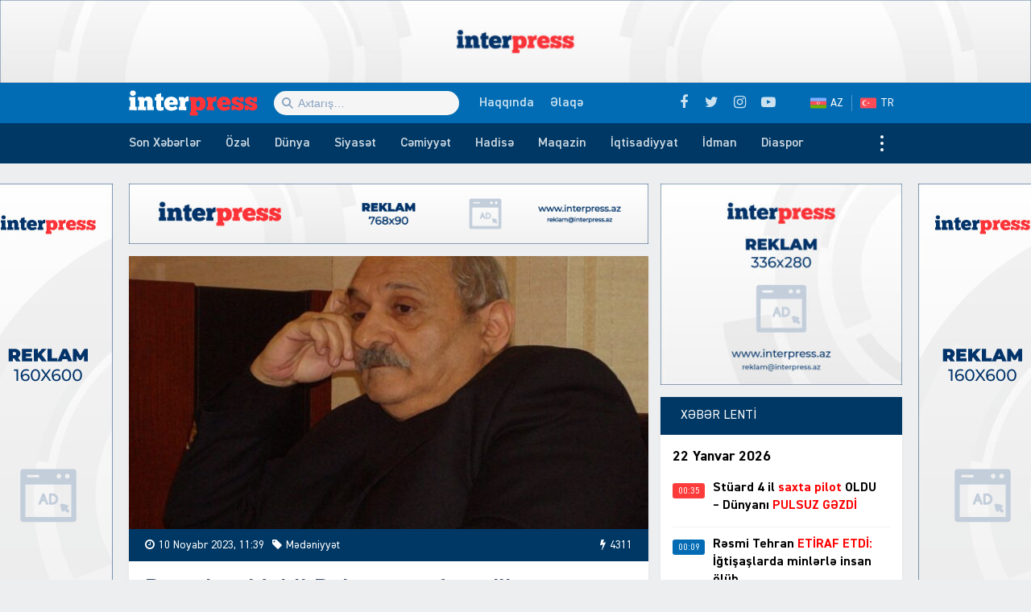

--- FILE ---
content_type: text/html; charset=UTF-8
request_url: https://interpress.az/bestekar-mobil-babayev-vefat-edib.html
body_size: 19369
content:
<!DOCTYPE html>
<html lang="az">
<head>
<meta http-equiv="Content-Type" content="text/html; charset=utf-8">
<meta http-equiv="X-UA-Compatible" content="IE=edge">
<meta name="viewport" content="width=device-width, initial-scale=1, maximum-scale=1, user-scalable=no, shrink-to-fit=no">
<title>Bəstəkar Mobil Babayev vəfat edib | İnter Press</title>
<link rel="alternate" hreflang="az" href="https://interpress.az">
<link rel="alternate" hreflang="tr" href="https://tr.interpress.az">
<meta http-equiv="x-dns-prefetch-control" content="on">
<link rel="dns-prefetch" href="//apis.google.com">
<link rel="dns-prefetch" href="//google-analytics.com">
<link rel="dns-prefetch" href="//www.google-analytics.com">
<link rel="dns-prefetch" href="//ssl.google-analytics.com">
<link rel="dns-prefetch" href="//cdnjs.cloudflare.com">
<link rel="dns-prefetch" href="//ajax.cloudflare.com">
<link rel="dns-prefetch" href="//connect.facebook.net">
<link rel="dns-prefetch" href="//platform.twitter.com">
<link rel="dns-prefetch" href="//syndication.twitter.com">
<link rel="dns-prefetch" href="//player.vimeo.com">
<link rel="dns-prefetch" href="//youtube.com">
<link rel="dns-prefetch" href="//www.youtube.com">
<link rel="dns-prefetch" href="//platform.instagram.com">
<link rel="dns-prefetch" href="//api.w.org">
<link rel="dns-prefetch" href="//s0.wp.com">
<link rel="dns-prefetch" href="//stats.wp.com">
<link rel="dns-prefetch" href="//liveinternet.ru">
<link rel="dns-prefetch" href="//www.liveinternet.ru">
<link rel="dns-prefetch" href="//counter.yadro.ru">
<link rel="dns-prefetch" href="//ilk10.az">
<link rel="dns-prefetch" href="//www.ilk10.az">
<link rel="dns-prefetch" href="//top.mail.ru">
<link rel="dns-prefetch" href="//top-fwz1.mail.ru">
<link rel="dns-prefetch" href="//metrika.yandex.ru">
<link rel="dns-prefetch" href="//informer.yandex.ru">
<link rel="dns-prefetch" href="//mc.yandex.ru">
<link rel="dns-prefetch" href="//certify.alexametrics.com">
<link rel="dns-prefetch" href="//certify-js.alexametrics.com">
<link rel="dns-prefetch" href="//adsgarden.com">
<link rel="dns-prefetch" href="//code.adsgarden.com">
<link rel="dns-prefetch" href="//adservice.google.com">
<link rel="dns-prefetch" href="//pagead2.googlesyndication.com">
<link rel="dns-prefetch" href="//tpc.googlesyndication.com">
<meta name="robots" content="max-snippet:-1,max-image-preview:standard,max-video-preview:-1" />
<meta name="description" content="Azərbaycanın Əməkdar incəsənət xadimi, bəstəkar Mobil Babayev vəfat edib. İnterpress.az-ın məlumatına g&ouml;rə, o, gecə saatlarında 78 yaşında d&uuml;nyasını dəyişib." />
<meta property="og:image" content="https://interpress.az/public/cloud/2023/11/interpress_4809e503068c83f3126ac91358689f74_qp2e67s4zxaiy5nfvb91.jpg" />
<meta property="og:image:width" content="850" />
<meta property="og:image:height" content="530" />
<meta property="og:locale" content="az_AZ" />
<meta property="og:type" content="article" />
<meta property="og:title" content="Bəstəkar Mobil Babayev vəfat edib | İnter Press" />
<meta property="og:description" content="Azərbaycanın Əməkdar incəsənət xadimi, bəstəkar Mobil Babayev vəfat edib. İnterpress.az-ın məlumatına g&ouml;rə, o, gecə saatlarında 78 yaşında d&uuml;nyasını dəyişib. Mərhumla vida mərasimi saat 12:00-da Təzə&#8230;" />
<meta property="og:url" content="https://interpress.az/bestekar-mobil-babayev-vefat-edib.html" />
<meta property="og:site_name" content="İnter Press" />
<meta property="og:updated_time" content="2023-11-10T07:29+00:00" />
<meta property="article:published_time" content="2023-11-10T07:39+00:00" />
<meta property="article:modified_time" content="2023-11-10T07:29+00:00" />
<meta name="twitter:card" content="summary_large_image" />
<meta name="twitter:site" content="@interpressaze" />
<meta name="twitter:title" content="Bəstəkar Mobil Babayev vəfat edib | İnter Press" />
<meta name="twitter:description" content="Azərbaycanın Əməkdar incəsənət xadimi, bəstəkar Mobil Babayev vəfat edib. İnterpress.az-ın məlumatına g&ouml;rə, o, gecə saatlarında 78 yaşında d&uuml;nyasını dəyişib. Mərhumla vida mərasimi saat 12:00-da Təzə&#8230;" />
<meta name="twitter:image" content="https://interpress.az/public/cloud/2023/11/interpress_4809e503068c83f3126ac91358689f74_qp2e67s4zxaiy5nfvb91.jpg" />
<meta name="twitter:image:width" content="850" />
<meta name="twitter:image:height" content="530" />
<link rel="shortlink" href="https://interpress.az/?p=228628" />
<link rel="canonical" href="https://interpress.az/bestekar-mobil-babayev-vefat-edib.html" />
<script type="application/ld+json">{"@context":"https://schema.org","@type":"BreadcrumbList","itemListElement":[{"@type":"ListItem","position":1,"item":{"@id":"https://interpress.az/","name":"\u0130nter Press"}},{"@type":"ListItem","position":2,"item":{"@id":"https://interpress.az/culture","name":"M\u0259d\u0259niyy\u0259t"}},{"@type":"ListItem","position":3,"item":{"@id":"https://interpress.az/bestekar-mobil-babayev-vefat-edib.html","name":"B\u0259st\u0259kar Mobil Babayev v\u0259fat edib"}}]}</script>
<meta name="google-site-verification" content="_ESFz7ODsDb3e76idUK2VvG8VLF0CzhcM-Im7zHxguw" />
<meta name="msvalidate.01" content="A955DBAF63E9B22FB93B09ABC053B599" />
<meta name="yandex-verification" content="d794f4be930b21dc" />

<script type="application/ld+json">{ "@context": "https://schema.org", "@type": "NewsArticle", "mainEntityOfPage": { "@type": "WebPage", "@id": "https://interpress.az/bestekar-mobil-babayev-vefat-edib.html" }, "headline": "Bəstəkar Mobil Babayev vəfat edib", "image": [ "https://interpress.az/public/cloud/2023/11/interpress_4809e503068c83f3126ac91358689f74_qp2e67s4zxaiy5nfvb91.jpg" ], "datePublished": "2023-11-10T11:39:49+04:00", "dateModified": "2023-11-10T11:29:22+04:00", "author": { "@type": "Person", "name": "İnter Press Media Group" }, "publisher": { "@type": "Organization", "name": "İnter Press Media Group", "logo": {   "@type": "ImageObject",   "url": "https://interpress.az/public/cloud/2020/05/interpress_924c52ed896d74f60433fa66f0c81e17_jnm1a2iltk4psuzvyw6o.jpg" } }, "description": "Azərbaycanın Əməkdar incəsənət xadimi, bəstəkar Mobil Babayev vəfat edib. İnterpress.az-ın məlumatına g&ouml;rə, o, gecə saatlarında 78 yaşında d&uuml;nyasını dəyişib." } </script>
<link rel="apple-touch-icon" sizes="180x180" href="https://interpress.az/public/front/main/library/manifest/apple-touch-icon.png">
<link rel="icon" type="image/png" sizes="32x32" href="https://interpress.az/public/front/main/library/manifest/favicon-32x32.png">
<link rel="icon" type="image/png" sizes="16x16" href="https://interpress.az/public/front/main/library/manifest/favicon-16x16.png">
<link rel="manifest" href="https://interpress.az/public/front/main/library/manifest/site.webmanifest">
<link rel="mask-icon" href="https://interpress.az/public/front/main/library/manifest/safari-pinned-tab.svg" color="#5bbad5">
<link rel="shortcut icon" href="https://interpress.az/public/front/main/library/manifest/favicon.ico">
<meta name="apple-mobile-web-app-title" content="İnter Press">
<meta name="application-name" content="İnter Press">
<meta name="msapplication-TileColor" content="#ff3338">
<meta name="msapplication-TileImage" content="https://interpress.az/public/front/main/library/manifest/mstile-144x144.png">
<meta name="msapplication-config" content="https://interpress.az/public/front/main/library/manifest/browserconfig.xml">
<meta name="theme-color" content="#ffffff">
<link rel="sitemap" type="application/xml" title="Sitemap" href="https://interpress.az/sitemap.xml" />
<link rel='stylesheet' href='https://interpress.az/public/app/menu-image/includes/css/menu-image.css?v=f9bac73dd9f8aa4907f74f950f89a486' type='text/css' media='all' />
<link rel='stylesheet' href='https://interpress.az/wp-includes/css/dashicons.min.css?v=f9bac73dd9f8aa4907f74f950f89a486' type='text/css' media='all' />
<link rel='stylesheet' href='https://interpress.az/public/front/main/library/css/bootstrap.min.css?v=f9bac73dd9f8aa4907f74f950f89a486' type='text/css' media='all' />
<link rel='stylesheet' href='https://interpress.az/public/front/main/library/css/fonts.min.css?v=f9bac73dd9f8aa4907f74f950f89a486' type='text/css' media='all' />
<link rel='stylesheet' href='https://interpress.az/public/front/main/library/css/icons.min.css?v=f9bac73dd9f8aa4907f74f950f89a486' type='text/css' media='all' />
<link rel='stylesheet' href='https://interpress.az/public/front/main/library/css/fotorama.min.css?v=f9bac73dd9f8aa4907f74f950f89a486' type='text/css' media='all' />
<link rel='stylesheet' href='https://interpress.az/public/front/main/library/css/carousel.min.css?v=f9bac73dd9f8aa4907f74f950f89a486' type='text/css' media='all' />
<link rel='stylesheet' href='https://interpress.az/public/front/main/library/css/animate.min.css?v=f9bac73dd9f8aa4907f74f950f89a486' type='text/css' media='all' />
<link rel='stylesheet' href='https://interpress.az/public/front/main/library/css/fancybox.min.css?v=f9bac73dd9f8aa4907f74f950f89a486' type='text/css' media='all' />
<link rel='stylesheet' href='https://interpress.az/public/front/main/library/css/hamburgers.min.css?v=f9bac73dd9f8aa4907f74f950f89a486' type='text/css' media='all' />
<link rel='stylesheet' href='https://interpress.az/public/front/main/library/css/app.min.css?v=f9bac73dd9f8aa4907f74f950f89a486' type='text/css' media='all' />
<link rel='stylesheet' href='https://interpress.az/public/front/main/library/css/app-res.min.css?v=f9bac73dd9f8aa4907f74f950f89a486' type='text/css' media='all' />
<script type="50ee4b60f3127a0f2c08fe29-text/javascript">if (document.location.protocol != "https:") {document.location = document.URL.replace(/^http:/i, "https:");}</script>
      <meta name="onesignal" content="wordpress-plugin"/>
            <script type="50ee4b60f3127a0f2c08fe29-text/javascript">

      window.OneSignal = window.OneSignal || [];

      OneSignal.push( function() {
        OneSignal.SERVICE_WORKER_UPDATER_PATH = "OneSignalSDKUpdaterWorker.js.php";
                      OneSignal.SERVICE_WORKER_PATH = "OneSignalSDKWorker.js.php";
                      OneSignal.SERVICE_WORKER_PARAM = { scope: "/" };
        OneSignal.setDefaultNotificationUrl("https://interpress.az");
        var oneSignal_options = {};
        window._oneSignalInitOptions = oneSignal_options;

        oneSignal_options['wordpress'] = true;
oneSignal_options['appId'] = '49c4fee9-ecaf-43f5-9fce-bc26484d0b2e';
oneSignal_options['allowLocalhostAsSecureOrigin'] = true;
oneSignal_options['welcomeNotification'] = { };
oneSignal_options['welcomeNotification']['title'] = "İnter Press";
oneSignal_options['welcomeNotification']['message'] = "Abunəlik üçün təşəkkür edirik!";
oneSignal_options['welcomeNotification']['url'] = "https://interpress.az/";
oneSignal_options['path'] = "https://interpress.az/public/app/onesignal-free-web-push-notifications/sdk_files/";
oneSignal_options['safari_web_id'] = "web.onesignal.auto.65a2ca34-f112-4f9d-a5c6-253c0b61cb9f";
oneSignal_options['promptOptions'] = { };
oneSignal_options['promptOptions']['actionMessage'] = "Ölkədə və dünyada baş verən hadisələrdən xəbərdar olmaq istərdinizmi?";
oneSignal_options['promptOptions']['exampleNotificationTitleDesktop'] = "Bu xəbərdarlıq nümunəsidir";
oneSignal_options['promptOptions']['exampleNotificationMessageDesktop'] = "İran nüvə razılaşması ilə əlaqədar ABŞ-a xəbərdarlıq edib";
oneSignal_options['promptOptions']['exampleNotificationTitleMobile'] = "İnter Press";
oneSignal_options['promptOptions']['exampleNotificationMessageMobile'] = "İran nüvə razılaşması ilə əlaqədar ABŞ-a xəbərdarlıq edib";
oneSignal_options['promptOptions']['exampleNotificationCaption'] = "(abunəlik imtina ediləbiləndir)";
oneSignal_options['promptOptions']['acceptButtonText'] = "Bəli";
oneSignal_options['promptOptions']['cancelButtonText'] = "Xeyr";
oneSignal_options['promptOptions']['siteName'] = "https://interpress.az/";
oneSignal_options['promptOptions']['autoAcceptTitle'] = "Bəli";
                OneSignal.init(window._oneSignalInitOptions);
                OneSignal.showSlidedownPrompt();      });

      function documentInitOneSignal() {
        var oneSignal_elements = document.getElementsByClassName("OneSignal-prompt");

        var oneSignalLinkClickHandler = function(event) { OneSignal.push(['registerForPushNotifications']); event.preventDefault(); };        for(var i = 0; i < oneSignal_elements.length; i++)
          oneSignal_elements[i].addEventListener('click', oneSignalLinkClickHandler, false);
      }

      if (document.readyState === 'complete') {
           documentInitOneSignal();
      }
      else {
           window.addEventListener("load", function(event){
               documentInitOneSignal();
          });
      }
    </script>

<!--[if lt IE 9]>
<script src="https://interpress.az/public/front/main/library/js/html5shiv.min.js"></script>
<script src="https://interpress.az/public/front/main/library/js/respond.min.js"></script>
<![endif]-->
<!-- Google tag (gtag.js) -->
<script async src="https://www.googletagmanager.com/gtag/js?id=G-QSDY2S084S" type="50ee4b60f3127a0f2c08fe29-text/javascript"></script>
<script type="50ee4b60f3127a0f2c08fe29-text/javascript">
  window.dataLayer = window.dataLayer || [];
  function gtag(){dataLayer.push(arguments);}
  gtag('js', new Date());

  gtag('config', 'G-QSDY2S084S');
</script>	
</head>

<body id="app" class="post-template-default single single-post postid-228628 single-format-standard app" >
    <script type="50ee4b60f3127a0f2c08fe29-text/javascript">
  window.fbAsyncInit = function() {
    FB.init({
      appId      : '1129617957414947',
      xfbml      : true,
      version    : 'v6.0'
    });
    FB.AppEvents.logPageView();
  };

  (function(d, s, id){
     var js, fjs = d.getElementsByTagName(s)[0];
     if (d.getElementById(id)) {return;}
     js = d.createElement(s); js.id = id;
     js.src = "https://connect.facebook.net/az_AZ/sdk.js";
     fjs.parentNode.insertBefore(js, fjs);
   }(document, 'script', 'facebook-jssdk'));
</script><section id="website-top-ads" class="ads"><div id="media_image-7" class="hidden-xs widget widget_media_image"><img width="2000" height="160" src="https://interpress.az/public/cloud/2024/05/interpress_efa5bac84dfa415f7a368d266a1c8790_c3vajs57iktr9nyl1o0z.jpg" class="image wp-image-245282  attachment-full size-full" alt="" loading="lazy" style="max-width: 100%; height: auto;" title="!Reklam" srcset="https://interpress.az/public/cloud/2024/05/interpress_efa5bac84dfa415f7a368d266a1c8790_c3vajs57iktr9nyl1o0z.jpg 2000w, https://interpress.az/public/cloud/2024/05/interpress_efa5bac84dfa415f7a368d266a1c8790_c3vajs57iktr9nyl1o0z-300x24.jpg 300w, https://interpress.az/public/cloud/2024/05/interpress_efa5bac84dfa415f7a368d266a1c8790_c3vajs57iktr9nyl1o0z-1024x82.jpg 1024w, https://interpress.az/public/cloud/2024/05/interpress_efa5bac84dfa415f7a368d266a1c8790_c3vajs57iktr9nyl1o0z-768x61.jpg 768w, https://interpress.az/public/cloud/2024/05/interpress_efa5bac84dfa415f7a368d266a1c8790_c3vajs57iktr9nyl1o0z-1536x123.jpg 1536w, https://interpress.az/public/cloud/2024/05/interpress_efa5bac84dfa415f7a368d266a1c8790_c3vajs57iktr9nyl1o0z-24x2.jpg 24w, https://interpress.az/public/cloud/2024/05/interpress_efa5bac84dfa415f7a368d266a1c8790_c3vajs57iktr9nyl1o0z-36x3.jpg 36w, https://interpress.az/public/cloud/2024/05/interpress_efa5bac84dfa415f7a368d266a1c8790_c3vajs57iktr9nyl1o0z-48x4.jpg 48w" sizes="(max-width: 2000px) 100vw, 2000px" /></div></section><header id="website-header" class="header header-sticky" role="banner" data-area="header">
<div class="header-holder">
<div class="container container-990px header-container">
<div class="area-hamburger" data-area="hamburger">
<button id="menu-toggle" class="toggle button-toggle">
<span></span>
<span></span>
<span></span>
</button>
</div>
<div class="area-logo" data-area="logo">
<a href="https://interpress.az/" rel="home" class="logo" title="XƏBƏRİN İZİ İLƏ"><div class="logo-figure"></div></a></div>
<div class="area-ajaxsearch" data-area="ajaxsearch">
<form role="search" method="get" class="ajax-search-form" action="https://interpress.az/"><div class="ajax-form-input"><input type="search" id="ajaxsearchinput" class="ajax-search-field" autocomplete="off" minlength="3" placeholder="Axtarış&hellip;" value="" name="s" /></div><div id="ajaxsearchresults" class="ajax-search-results"></div></form></div>
<div class="area-pagemenu" data-area="pagemenu">
<ul class="page-menu"><li id="menu-item-119435" class="menu-item menu-item-type-post_type menu-item-object-page menu-item-119435"><a href="https://interpress.az/about" itemprop="url">Haqqında</a></li>
<li id="menu-item-119436" class="menu-item menu-item-type-post_type menu-item-object-page menu-item-119436"><a href="https://interpress.az/contact" itemprop="url">Əlaqə</a></li>
</ul></div>
<div class="area-language" data-area="language">
<ul class="page-menu"><li id="menu-item-119453" class="az menu-item menu-item-type-custom menu-item-object-custom menu-item-home menu-item-119453"><a title="Azərbaycan dilində" href="https://interpress.az/" itemprop="url">AZ</a></li>
<li id="menu-item-119454" class="tr menu-item menu-item-type-custom menu-item-object-custom menu-item-119454"><a title="Türkçe" target="_blank" rel="noopener noreferrer" href="https://tr.interpress.az" itemprop="url">TR</a></li>
</ul></div>
<div class="area-social" data-area="social">
<ul class="social-links"><li class="facebook"><a href="https://www.facebook.com/interpressaze" target="_blank" title="Facebook" rel="nofollow" data-toggle="tooltip" data-placement="bottom"><i class="fa fa-facebook" aria-hidden="true"></i></a></li><li class="twitter"><a href="https://www.twitter.com/interpressaze" target="_blank" title="Twitter" rel="nofollow" data-toggle="tooltip" data-placement="bottom"><i class="fa fa-twitter" aria-hidden="true"></i></a></li><li class="instagram"><a href="https://www.instagram.com/interpressaze" target="_blank" title="Instagram" rel="nofollow" data-toggle="tooltip" data-placement="bottom"><i class="fa fa-instagram" aria-hidden="true"></i></a></li><li class="youtube"><a href="https://www.youtube.com/channel/UCJLvdA14SFH9-Wxa2qAFbew" target="_blank" title="Youtube" rel="nofollow" data-toggle="tooltip" data-placement="bottom"><i class="fa fa-youtube-play" aria-hidden="true"></i></a></li></ul></div>
</div>
</div>
<div id="sticky" class="nav-holder">
<div class="container container-990px navigation-container">
<nav id="website-navigation" class="navigation" role="navigation" itemscope="itemscope" itemtype="http://schema.org/SiteNavigationElement" data-area="navigation">
<button id="navigation-toggle" class="toggle button-toggle">
<span></span>
<span></span>
<span></span>
</button>
<ul class="navigation-menu"><li id="menu-item-119464" class="menu-item menu-item-type-post_type menu-item-object-page menu-item-119464"><a href="https://interpress.az/latest" itemprop="url">Son Xəbərlər</a></li>
<li id="menu-item-175248" class="menu-item menu-item-type-taxonomy menu-item-object-category menu-item-175248"><a href="https://interpress.az/special" itemprop="url">Özəl</a></li>
<li id="menu-item-119437" class="menu-item menu-item-type-taxonomy menu-item-object-category menu-item-119437"><a href="https://interpress.az/world" itemprop="url">Dünya</a></li>
<li id="menu-item-119438" class="menu-item menu-item-type-taxonomy menu-item-object-category menu-item-119438"><a href="https://interpress.az/politics" itemprop="url">Siyasət</a></li>
<li id="menu-item-119439" class="menu-item menu-item-type-taxonomy menu-item-object-category menu-item-119439"><a href="https://interpress.az/society" itemprop="url">Cəmiyyət</a></li>
<li id="menu-item-119440" class="menu-item menu-item-type-taxonomy menu-item-object-category menu-item-119440"><a href="https://interpress.az/incident" itemprop="url">Hadisə</a></li>
<li id="menu-item-119441" class="menu-item menu-item-type-taxonomy menu-item-object-category menu-item-119441"><a href="https://interpress.az/magazine" itemprop="url">Maqazin</a></li>
<li id="menu-item-119442" class="menu-item menu-item-type-taxonomy menu-item-object-category menu-item-119442"><a href="https://interpress.az/economics" itemprop="url">İqtisadiyyat</a></li>
<li id="menu-item-119443" class="menu-item menu-item-type-taxonomy menu-item-object-category menu-item-119443"><a href="https://interpress.az/sport" itemprop="url">İdman</a></li>
<li id="menu-item-119445" class="menu-item menu-item-type-taxonomy menu-item-object-category menu-item-119445"><a href="https://interpress.az/diaspora" itemprop="url">Diaspor</a></li>
<li id="menu-item-119444" class="menu-item menu-item-type-taxonomy menu-item-object-category menu-item-119444"><a href="https://interpress.az/interview" itemprop="url">Müsahibə</a></li>
<li id="menu-item-119446" class="menu-item menu-item-type-taxonomy menu-item-object-category menu-item-119446"><a href="https://interpress.az/analysis" itemprop="url">Təhlil</a></li>
<li id="menu-item-119447" class="menu-item menu-item-type-taxonomy menu-item-object-category menu-item-119447"><a href="https://interpress.az/interesting" itemprop="url">Maraqlı</a></li>
<li id="menu-item-119448" class="menu-item menu-item-type-taxonomy menu-item-object-category current-post-ancestor current-menu-parent current-post-parent menu-item-119448"><a href="https://interpress.az/culture" itemprop="url">Mədəniyyət</a></li>
<li id="menu-item-119449" class="menu-item menu-item-type-taxonomy menu-item-object-category menu-item-119449"><a href="https://interpress.az/writers" itemprop="url">Yazarlar</a></li>
<li id="menu-item-119450" class="menu-item menu-item-type-taxonomy menu-item-object-category menu-item-119450"><a href="https://interpress.az/other" itemprop="url">3-cü sektor</a></li>
<li id="menu-item-119451" class="menu-item menu-item-type-taxonomy menu-item-object-category menu-item-119451"><a href="https://interpress.az/khojaly" itemprop="url">Xocalı</a></li>
<li id="menu-item-119452" class="menu-item menu-item-type-taxonomy menu-item-object-category menu-item-119452"><a href="https://interpress.az/interpress-tv" itemprop="url">İnterPress TV</a></li>
</ul></nav>
</div>
</div>
</header><div id="website-wrapper" class="wrapper" data-area="wrapper">
<div class="container container-990px wrapper-container">
<div class="row wrapper-row">
<main id="website-main" class="main" role="main" data-area="main">
<div class="ads-bottom ads"><div id="media_image-13" class="hidden-lg hidden-md hidden-sm widget widget_media_image"><a href="https://interpress.az/contact" target="_blank" rel="noopener noreferrer"><img width="768" height="90" src="https://interpress.az/public/cloud/2020/05/interpress_a4762757f5bf9cfe167288d6daf8d6ae_wtbhxzu96n8vg17pji2o.jpg" class="image wp-image-119420  attachment-full size-full" alt="" loading="lazy" style="max-width: 100%; height: auto;" title="!Reklam" srcset="https://interpress.az/public/cloud/2020/05/interpress_a4762757f5bf9cfe167288d6daf8d6ae_wtbhxzu96n8vg17pji2o.jpg 768w, https://interpress.az/public/cloud/2020/05/interpress_a4762757f5bf9cfe167288d6daf8d6ae_wtbhxzu96n8vg17pji2o-300x35.jpg 300w" sizes="(max-width: 768px) 100vw, 768px" /></a></div></div><section class="ads contents"><div id="media_image-21" class="https://interpress.az/contact widget widget_media_image"><img width="300" height="35" src="https://interpress.az/public/cloud/2020/05/interpress_a4762757f5bf9cfe167288d6daf8d6ae_wtbhxzu96n8vg17pji2o-300x35.jpg" class="image wp-image-119420  attachment-medium size-medium" alt="" loading="lazy" style="max-width: 100%; height: auto;" srcset="https://interpress.az/public/cloud/2020/05/interpress_a4762757f5bf9cfe167288d6daf8d6ae_wtbhxzu96n8vg17pji2o-300x35.jpg 300w, https://interpress.az/public/cloud/2020/05/interpress_a4762757f5bf9cfe167288d6daf8d6ae_wtbhxzu96n8vg17pji2o.jpg 768w" sizes="(max-width: 300px) 100vw, 300px" /></div></section><div class="area-content" data-area="content">
   
<article id="article-ff35dc4da8ed1b116009393f7e11fc14" class="article-single change-url start" data-single-pemalink="https://interpress.az/bestekar-mobil-babayev-vefat-edib.html" data-single-title="Bəstəkar Mobil Babayev vəfat edib | İnter Press" data-next-post-id="228626">
<div class="single-content">
<div class="entry-featured">
<a href="https://interpress.az/public/cloud/2023/11/interpress_4809e503068c83f3126ac91358689f74_qp2e67s4zxaiy5nfvb91.jpg" class="image-link" data-fancybox data-caption="Bəstəkar Mobil Babayev vəfat edib" title="Bəstəkar Mobil Babayev vəfat edib"><figure class="figure-thumbnail fill"><img width="640" height="336" src="https://interpress.az/public/cloud/2023/11/interpress_4809e503068c83f3126ac91358689f74_qp2e67s4zxaiy5nfvb91-640x336.jpg" class="image-fill animated fadeIn" alt="Bəstəkar Mobil Babayev vəfat edib" loading="lazy" title="Bəstəkar Mobil Babayev vəfat edib" /><img src="https://interpress.az/public/front/main/library/img/share-thumbnail.jpg" class="image-cover" alt="backend" rel="nofollow"></figure></a></div>
<div class="entry-meta">
<div class="meta"><time datetime="2023-11-10T11:39:49+04:00" class="date"><i class="fa fa-clock-o" aria-hidden="true"></i>10 Noyabr 2023, 11:39</time><div class="category"><i class="fa fa-tag" aria-hidden="true"></i>Mədəniyyət</div><div class="views"><i class="fa fa-flash" aria-hidden="true"></i>4311</div></div></div>
<div class="entry-title">
<h1>Bəstəkar Mobil Babayev vəfat edib</h1></div>
<div class="entry-share">
<ul id="sharebox-228628" class="sharebox">
	<li>
		<a target="_blank" title="Paylaş: Facebook" class="facebook" onClick="if (!window.__cfRLUnblockHandlers) return false; popup = window.open('https://www.facebook.com/sharer.php?u=https://interpress.az/bestekar-mobil-babayev-vefat-edib.html&amp;t=Bəstəkar Mobil Babayev vəfat edib', 'PopupPage', 'height=450,width=500,scrollbars=yes,resizable=yes'); return false" href="#" data-cf-modified-50ee4b60f3127a0f2c08fe29-=""><img src="https://interpress.az/public/front/main/library/svg_icons/social/facebook.svg" alt="facebook"></a>
	</li>
	<li>
		<a target="_blank" title="Paylaş: Twitter" class="twitter" onClick="if (!window.__cfRLUnblockHandlers) return false; popup = window.open('https://twitter.com/intent/tweet?url=https://interpress.az/bestekar-mobil-babayev-vefat-edib.html&amp;text=Bəstəkar Mobil Babayev vəfat edib', 'PopupPage', 'height=450,width=500,scrollbars=yes,resizable=yes'); return false" href="#" data-cf-modified-50ee4b60f3127a0f2c08fe29-=""><img src="https://interpress.az/public/front/main/library/svg_icons/social/twitter.svg" alt="twitter"></a>
	</li>
		
	<li>
				<a target="_blank" title="Paylaş: Whatsapp" class="whatsapp" onClick="if (!window.__cfRLUnblockHandlers) return false; popup = window.open('https://web.whatsapp.com/send?text=https://interpress.az/bestekar-mobil-babayev-vefat-edib.html', 'PopupPage', 'height=450,width=500,scrollbars=yes,resizable=yes'); return false" href="#" data-cf-modified-50ee4b60f3127a0f2c08fe29-=""><img src="https://interpress.az/public/front/main/library/svg_icons/social/whatsapp.svg" alt="whatsapp"></a>
			</li>
		
	<li class="noview">
				<a target="_blank" title="Paylaş: Messenger" class="messenger" onClick="if (!window.__cfRLUnblockHandlers) return false; popup = window.open('https://www.facebook.com/dialog/send?link=https://interpress.az/bestekar-mobil-babayev-vefat-edib.html&amp;app_id=&redirect_uri=https://interpress.az/', 'PopupPage', 'height=450,width=500,scrollbars=yes,resizable=yes'); return false" href="#" data-cf-modified-50ee4b60f3127a0f2c08fe29-=""><img src="https://interpress.az/public/front/main/library/svg_icons/social/messenger.svg" alt="messenger"></a>
			</li>
		
	<li class="noview">
				<a target="_blank" title="Paylaş: Telegram" class="telegram" onClick="if (!window.__cfRLUnblockHandlers) return false; popup = window.open('https://t.me/share/url?url=https://interpress.az/bestekar-mobil-babayev-vefat-edib.html&amp;text=Bəstəkar Mobil Babayev vəfat edib', 'PopupPage', 'height=450,width=500,scrollbars=yes,resizable=yes'); return false" href="#" data-cf-modified-50ee4b60f3127a0f2c08fe29-=""><img src="https://interpress.az/public/front/main/library/svg_icons/social/telegram.svg" alt="telegram"></a>
			</li>
		
	<li class="noview">
		<a target="_blank" title="Paylaş: VKontakte" class="vk" onClick="if (!window.__cfRLUnblockHandlers) return false; popup = window.open('http://vk.com/share.php?url=https://interpress.az/bestekar-mobil-babayev-vefat-edib.html&amp;title=Bəstəkar Mobil Babayev vəfat edib', 'PopupPage', 'height=450,width=500,scrollbars=yes,resizable=yes'); return false" href="#" data-cf-modified-50ee4b60f3127a0f2c08fe29-=""><img src="https://interpress.az/public/front/main/library/svg_icons/social/vk.svg" alt="vkontakte"></a>
	</li>
	
	<li class="noview">
		<a target="_blank" title="Paylaş: Odnoklassniki" class="ok" onClick="if (!window.__cfRLUnblockHandlers) return false; popup = window.open('https://connect.ok.ru/dk?st.cmd=WidgetSharePreview&st.shareUrl=https://interpress.az/bestekar-mobil-babayev-vefat-edib.html', 'PopupPage', 'height=450,width=500,scrollbars=yes,resizable=yes'); return false" href="#" data-cf-modified-50ee4b60f3127a0f2c08fe29-=""><img src="https://interpress.az/public/front/main/library/svg_icons/social/odnoklassniki.svg" alt="odnoklassniki"></a>
	</li>
	
	<li class="noview">
		<a target="_blank" title="E-poçta göndər" class="email" onClick="if (!window.__cfRLUnblockHandlers) return false; popup = window.open('mailto:?subject=Bəstəkar Mobil Babayev vəfat edib&amp;body=https://interpress.az/bestekar-mobil-babayev-vefat-edib.html', 'PopupPage', 'height=450,width=500,scrollbars=yes,resizable=yes'); return false" href="#" data-cf-modified-50ee4b60f3127a0f2c08fe29-=""><img src="https://interpress.az/public/front/main/library/svg_icons/social/email.svg" alt="email"></a>
	</li>
	
	<li class="noview">
		<button target="_blank" title="Çap et" class="print" onClick="if (!window.__cfRLUnblockHandlers) return false; window.print();" role="button" data-cf-modified-50ee4b60f3127a0f2c08fe29-=""><img src="https://interpress.az/public/front/main/library/svg_icons/social/print.svg" alt="print"></button>
	</li>
	
	<li class="hidden-lg hidden-md share-button">
		<button target="_blank" title="Digər sosial şəbəkələrdə paylaş" class="share" role="button"><img src="https://interpress.az/public/front/main/library/svg_icons/social/share.svg" alt="share"></button>
	</li>
</ul>
	
</div>
<section class="ads singular"><div id="media_image-19" class="widget widget_media_image"><a href="https://interpress.az/contact"><img width="300" height="35" src="https://interpress.az/public/cloud/2020/05/interpress_a4762757f5bf9cfe167288d6daf8d6ae_wtbhxzu96n8vg17pji2o-300x35.jpg" class="image wp-image-119420  attachment-medium size-medium" alt="" loading="lazy" style="max-width: 100%; height: auto;" srcset="https://interpress.az/public/cloud/2020/05/interpress_a4762757f5bf9cfe167288d6daf8d6ae_wtbhxzu96n8vg17pji2o-300x35.jpg 300w, https://interpress.az/public/cloud/2020/05/interpress_a4762757f5bf9cfe167288d6daf8d6ae_wtbhxzu96n8vg17pji2o.jpg 768w" sizes="(max-width: 300px) 100vw, 300px" /></a></div></section><div class="entry-content">
<p>Azərbaycanın Əməkdar incəsənət xadimi, bəstəkar Mobil Babayev vəfat edib.</p>
<p>İnterpress.az-ın məlumatına görə, o, gecə saatlarında 78 yaşında dünyasını dəyişib.</p>
<p>Mərhumla vida mərasimi saat 12:00-da Təzə Pir məscidində baş tutacaq. M.Babayev daha sonra Yasamal qəbiristanlığında dəfn olunacaq.</p>
<p>Xatırladaq ki, M.Babayev 1945-ci il dekabrın 23-də Gəncə şəhərində anadan olub. O, 1953-cü ildə Bülbül adına Orta İxtisas Musiqi Məktəbinin skripka sinfinə qəbul olub, təqribən, 5-6-cı siniflərdə olarkən musiqi bəstələməyə başlayıb. 1964-cü ildə viola və bəstəkarlıq üzrə məktəbdən məzun olub və həmin ildən Üzeyir Hacıbəyov adına Azərbaycan Dövlət Konservatoriyasının viola sinfinə daxil olub. 1972-ci ildə Konservatoriyadan məzun olub və diplom işi olan 1-ci simfoniya Rafiq Kərimovun dirijorluğu ilə Üzeyir Hacıbəyov adına Azərbaycan Dövlət Simfonik orkestrinin ifasında səsləndirib.</p>
<p>1973-cü ildə hərbi xidmətdən qayıtdıqdan sonra Cəfər Cabbarlı adına &#8220;Azərbaycanfilm&#8221; kinostudiyasında musiqi redaktoru, daha sonra isə baş redaktor kimi fəaliyyət göstərib.</p>
<p>Azərbaycan bəstəkarları arasında Mobil Babayev iki yeni musiqi janrının yaradıcısı hesab olunur ki, bunlar da alt və orkestr (kamera, simfonik) üçün konsert və estrada orkestri üçün konsert janrıdır. Bəstəkar həmçinin 100-ə yaxın film, o cümlədən bədii-sənədli, elmi-kütləvi və animasiya filmləri üçün də musiqi yazıb.</p>
<p>M.Babayev 2007-ci ildə &#8220;Azərbaycan Respublikasının Əməkdar incəsənət xadimi&#8221; fəxri adına layiq görülüb, 2019-cu ildə isə Azərbaycan Respublikası Prezidentinin fəxri diplomu ilə təltif edilib.</p>
	
</div>
<section class="ads singular"><div id="media_image-20" class="widget widget_media_image"><a href="https://interpress.az/contact"><img width="300" height="35" src="https://interpress.az/public/cloud/2020/05/interpress_a4762757f5bf9cfe167288d6daf8d6ae_wtbhxzu96n8vg17pji2o-300x35.jpg" class="image wp-image-119420  attachment-medium size-medium" alt="" loading="lazy" style="max-width: 100%; height: auto;" srcset="https://interpress.az/public/cloud/2020/05/interpress_a4762757f5bf9cfe167288d6daf8d6ae_wtbhxzu96n8vg17pji2o-300x35.jpg 300w, https://interpress.az/public/cloud/2020/05/interpress_a4762757f5bf9cfe167288d6daf8d6ae_wtbhxzu96n8vg17pji2o.jpg 768w" sizes="(max-width: 300px) 100vw, 300px" /></a></div></section></div>

<div class="clearfix change-url end" data-single-pemalink="https://interpress.az/bestekar-mobil-babayev-vefat-edib.html" data-single-title="Bəstəkar Mobil Babayev vəfat edib | İnter Press" tabindex="-1"></div>

<div class="related-content"><div class="archive-list"><article id="article-b4cc03f0aa593d3db6b42784f76dc87f" class="archive-article" role="article">
<a href="https://interpress.az/heyder-eliyev-merkezinde-kerol-formenin-sergisinin-acilisi-olub-foto.html" title="Heydər Əliyev Mərkəzində Kerol Förmenin sərgisinin açılışı olub &#8211; FOTO" class="archive-permalink" rel="bookmark">
<figure class="figure-thumbnail fill"><img width="640" height="336" src="https://interpress.az/public/cloud/2026/01/interpress_2731968a6269106465144bd07e5478d6_76umyp8hb0la2ti4fv9n-640x336.jpg" class="image-fill animated fadeIn" alt="Heydər Əliyev Mərkəzində Kerol Förmenin sərgisinin açılışı olub &#8211; FOTO" loading="lazy" title="Heydər Əliyev Mərkəzində Kerol Förmenin sərgisinin açılışı olub &#8211; FOTO" /><img src="https://interpress.az/public/front/main/library/img/share-thumbnail.jpg" class="image-cover" alt="backend" rel="nofollow"></figure><div class="meta"><time datetime="2026-01-17T11:27:28+04:00" class="date"><i class="fa fa-clock-o" aria-hidden="true"></i>17 Yanvar 2026, 11:27</time></div><div class="caption"><span class="title"><strong>Heydər Əliyev Mərkəzində Kerol Förmenin sərgisinin açılışı olub &#8211; <span style="color: #ff0000;">FOTO</span></strong>
</span></div></a>
</article><article id="article-21d2b537b4fb3913bdbd8e639873809c" class="archive-article" role="article">
<a href="https://interpress.az/taninmis-aktyor-64-yasinda-vefat-etdi.html" title="Tanınmış aktyor 64 yaşında VƏFAT ETDİ" class="archive-permalink" rel="bookmark">
<figure class="figure-thumbnail fill"><img width="640" height="336" src="https://interpress.az/public/cloud/2026/01/interpress_ad6702612b33b2c59995fd8e4d15b3d4_hpwu56izobt8n3m4ky9s-640x336.jpg" class="image-fill animated fadeIn" alt="Tanınmış aktyor 64 yaşında VƏFAT ETDİ" loading="lazy" title="Tanınmış aktyor 64 yaşında VƏFAT ETDİ" srcset="https://interpress.az/public/cloud/2026/01/interpress_ad6702612b33b2c59995fd8e4d15b3d4_hpwu56izobt8n3m4ky9s-640x336.jpg 640w, https://interpress.az/public/cloud/2026/01/interpress_ad6702612b33b2c59995fd8e4d15b3d4_hpwu56izobt8n3m4ky9s-300x157.jpg 300w, https://interpress.az/public/cloud/2026/01/interpress_ad6702612b33b2c59995fd8e4d15b3d4_hpwu56izobt8n3m4ky9s-1024x538.jpg 1024w, https://interpress.az/public/cloud/2026/01/interpress_ad6702612b33b2c59995fd8e4d15b3d4_hpwu56izobt8n3m4ky9s-768x403.jpg 768w, https://interpress.az/public/cloud/2026/01/interpress_ad6702612b33b2c59995fd8e4d15b3d4_hpwu56izobt8n3m4ky9s-24x13.jpg 24w, https://interpress.az/public/cloud/2026/01/interpress_ad6702612b33b2c59995fd8e4d15b3d4_hpwu56izobt8n3m4ky9s-36x19.jpg 36w, https://interpress.az/public/cloud/2026/01/interpress_ad6702612b33b2c59995fd8e4d15b3d4_hpwu56izobt8n3m4ky9s-48x25.jpg 48w, https://interpress.az/public/cloud/2026/01/interpress_ad6702612b33b2c59995fd8e4d15b3d4_hpwu56izobt8n3m4ky9s.jpg 1162w" sizes="(max-width: 640px) 100vw, 640px" /><img src="https://interpress.az/public/front/main/library/img/share-thumbnail.jpg" class="image-cover" alt="backend" rel="nofollow"></figure><div class="meta"><time datetime="2026-01-14T13:30:16+04:00" class="date"><i class="fa fa-clock-o" aria-hidden="true"></i>14 Yanvar 2026, 13:30</time></div><div class="caption"><span class="title"><strong>Tanınmış aktyor 64 yaşında <span style="color: #ff0000;">VƏFAT ETDİ</span></strong>
</span></div></a>
</article></div></div>
<section class="ads friends"><div id="custom_html-4" class="widget_text widget widget_custom_html"><div class="textwidget custom-html-widget"><iframe src="https://yenicag.az/banner/" frameborder="0" scrolling="none" width="100%" height="95" name="yenicag_az_banner"></iframe>
</div></div></section></article>	
</div>
</main>
<aside id="website-sidebar-right" class="col sidebar sidebar-right" role="complementary" data-area="sidebar-right"><div id="media_image-15" class="widget widget_media_image"><a href="https://interpress.az/contact"><img width="300" height="250" src="https://interpress.az/public/cloud/2020/05/interpress_e27793215cf072b1637ae94889527328_1o6mxu4jlhst8fay2nwg-300x250.jpg" class="image wp-image-119419  attachment-medium size-medium" alt="" loading="lazy" style="max-width: 100%; height: auto;" srcset="https://interpress.az/public/cloud/2020/05/interpress_e27793215cf072b1637ae94889527328_1o6mxu4jlhst8fay2nwg-300x250.jpg 300w, https://interpress.az/public/cloud/2020/05/interpress_e27793215cf072b1637ae94889527328_1o6mxu4jlhst8fay2nwg.jpg 336w" sizes="(max-width: 300px) 100vw, 300px" /></a></div><div id="w_widget_lent-1" class="widget w_widget_lent"><h4 class="widget-title">XƏBƏR LENTİ</h4><div class="scrolling"><div class="inner"><span class="lent-date new">22 Yanvar 2026</span><a id="post-677f9f4f7f1d9daefaea6ea9591ca68e" class="post-list new" href="https://interpress.az/stuard-4-il-saxta-pilot-oldu-dunyani-pulsuz-gezdi.html" title="Stüard 4 il saxta pilot OLDU &#8211; Dünyanı PULSUZ GƏZDİ"><span class="lent-time new">00:35</span> <div class="caption"><span class="title"><strong>Stüard 4 il <span style="color: #ff0000;">saxta pilot</span> OLDU &#8211; Dünyanı <span style="color: #ff0000;">PULSUZ GƏZDİ</span></strong>
</span></div></a><a id="post-77553bb0b9004e84d064f9fad0515e3d" class="post-list" href="https://interpress.az/resmi-tehran-etiraf-etdi-igtisaslarda-minlerle-insan-olub.html" title="Rəsmi Tehran ETİRAF ETDİ: İğtişaşlarda minlərlə insan ölüb"><span class="lent-time">00:09</span> <div class="caption"><span class="title"><strong>Rəsmi Tehran <span style="color: #ff0000;">ETİRAF ETDİ:</span> İğtişaşlarda minlərlə insan ölüb</strong>
</span></div></a><span class="lent-date">21 Yanvar 2026</span><a id="post-68a783ba59aa78f5469276f6079e5574" class="post-list" href="https://interpress.az/cempionlar-liqasi-qarabag-ayntraxt-a-son-deqiqede-vurdugu-qolla-qalib-gelib-yenilenib.html" title="Çempionlar Liqası: &#8220;Qarabağ&#8221; &#8220;Ayntraxt&#8221;a son dəqiqədə vurduğu qolla qalib gəlib &#8211; YENİLƏNİB"><span class="lent-time">23:41</span> <div class="caption"><span class="title"><strong><span style="color: #ff0000;">Çempionlar Liqası:</span> &#8220;Qarabağ&#8221; &#8220;Ayntraxt&#8221;a son dəqiqədə vurduğu qolla qalib gəlib &#8211; <span style="color: #ff0000;">YENİLƏNİB</span></strong>
</span></div></a><a id="post-0f24010b748c34b1a0f0163da2975e67" class="post-list" href="https://interpress.az/donetsk-xestexanasinda-vehsilik-hekimler-esirin-bedenine-suar-dagladi-foto.html" title="Donetsk xəstəxanasında VƏHŞİLİK: Həkimlər əsirin bədəninə şüar DAĞLADI &#8211; FOTO"><span class="lent-time">20:16</span> <div class="caption"><span class="title"><strong>Donetsk xəstəxanasında <span style="color: #ff0000;">VƏHŞİLİK:</span> Həkimlər əsirin bədəninə şüar <span style="color: #ff0000;">DAĞLADI &#8211; FOTO</span></strong>
</span></div></a><a id="post-2e51a95817d440a43e74efd397cffd65" class="post-list" href="https://interpress.az/abs-de-helikopter-qezasi-4-nefer-mocuzevi-sekilde-sag-qaldi-video.html" title="ABŞ-də helikopter QƏZASI: 4 nəfər möcüzəvi şəkildə SAĞ QALDI &#8211; VİDEO"><span class="lent-time">20:00</span> <div class="caption"><span class="title"><strong>ABŞ-də <span style="color: #ff0000;">helikopter QƏZASI:</span> 4 nəfər möcüzəvi şəkildə <span style="color: #ff0000;">SAĞ QALDI &#8211; VİDEO</span></strong>
</span></div></a><a id="post-7b425080134040d1be6cae203fc03044" class="post-list" href="https://interpress.az/israil-hizbullah-in-esas-fiqurlarindan-birini-oldurdu.html" title="İsrail &#8220;Hizbullah&#8221;ın əsas fiqurlarından birini ÖLDÜRDÜ"><span class="lent-time">19:50</span> <div class="caption"><span class="title"><strong>İsrail &#8220;Hizbullah&#8221;ın əsas fiqurlarından birini <span style="color: #ff0000;">ÖLDÜRDÜ</span></strong>
</span></div></a><a id="post-aade90cd54b9e99d2b3fe9477aaebb90" class="post-list" href="https://interpress.az/xeyanete-ugrayan-telebe-suni-intellektle-evlenir-culiya-usaqlarina-ana-olacaq.html" title="Xəyanətə uğrayan tələbə süni intellektlə EVLƏNİR &#8211; &#8220;Culiya&#8221; uşaqlarına ANA OLACAQ"><span class="lent-time">19:22</span> <div class="caption"><span class="title"><strong>Xəyanətə uğrayan tələbə süni intellektlə <span style="color: #ff0000;">EVLƏNİR</span> &#8211; &#8220;Culiya&#8221; uşaqlarına <span style="color: #ff0000;">ANA OLACAQ</span></strong>
</span></div></a><a id="post-285f9de18cccc4b9cb6e3d0a3db86a23" class="post-list" href="https://interpress.az/2016-ci-ilden-beri-separatcilara-dron-gonderen-sebeke-ifsa-olundu.html" title="2016-cı ildən bəri separatçılara dron göndərən şəbəkə İFŞA OLUNDU"><span class="lent-time">16:10</span> <div class="caption"><span class="title"><strong>2016-cı ildən bəri separatçılara dron göndərən şəbəkə <span style="color: #ff0000;">İFŞA OLUNDU</span></strong>
</span></div></a><a id="post-71481476f63046e166ca92b6647c22f9" class="post-list" href="https://interpress.az/putin-ukrayna-ile-sulh-isteyir-20-bendlik-plan-90-faiz-hazirdir.html" title="Putin Ukrayna ilə SÜLH İSTƏYİR &#8211; 20 bəndlik plan 90 faiz HAZIRDIR"><span class="lent-time">15:53</span> <div class="caption"><span class="title"><strong>Putin Ukrayna ilə <span style="color: #ff0000;">SÜLH İSTƏYİR</span> &#8211; 20 bəndlik plan 90 faiz <span style="color: #ff0000;">HAZIRDIR</span></strong>
</span></div></a><a id="post-818134e07f1537cfe0571472942323fb" class="post-list" href="https://interpress.az/sualti-kabel-qezasi-18-minden-cox-ev-qaranliqa-qerq-oldu.html" title="Sualtı KABEL QƏZASI &#8211; 18 mindən çox ev qaranlıqa QƏRQ OLDU"><span class="lent-time">14:59</span> <div class="caption"><span class="title"><strong>Sualtı <span style="color: #ff0000;">KABEL QƏZASI</span> &#8211; 18 mindən çox ev qaranlıqa <span style="color: #ff0000;">QƏRQ OLDU</span></strong>
</span></div></a><a id="post-3af6f7d242d45f884e51ca4e8f3f4a90" class="post-list" href="https://interpress.az/rusiyada-ticaret-merkezinin-dami-cokdu-insanlar-daginti-altinda-qaldi-video.html" title="Rusiyada ticarət mərkəzinin damı ÇÖKDÜ: insanlar dağıntı altında QALDI &#8211; VİDEO"><span class="lent-time">14:24</span> <div class="caption"><span class="title"><strong>Rusiyada ticarət mərkəzinin damı <span style="color: #ff0000;">ÇÖKDÜ:</span> insanlar dağıntı altında <span style="color: #ff0000;">QALDI &#8211; VİDEO</span></strong>
</span></div></a><a id="post-aa3edcb6a84843bec35200ff6e08a41d" class="post-list" href="https://interpress.az/davosda-trampa-qarsi-alovlu-etiraz-dagda-no-kings-yazildi-foto.html" title="Davosda Trampa qarşı alovlu ETİRAZ: Dağda &#8220;No Kings&#8221; YAZILDI &#8211; FOTO"><span class="lent-time">14:20</span> <div class="caption"><span class="title"><strong>Davosda Trampa qarşı <span style="color: #ff0000;">alovlu ETİRAZ:</span> Dağda <span style="color: #ff0000;">&#8220;No Kings&#8221;</span> YAZILDI &#8211; <span style="color: #ff0000;">FOTO</span></strong>
</span></div></a><a id="post-8693b815b55abf1ae51409a560c29aec" class="post-list" href="https://interpress.az/psixi-problemleri-olan-sexs-icki-almaqdan-imtina-eden-fehleni-bicaqladi.html" title="Psixi problemləri olan şəxs içki almaqdan imtina edən fəhləni BIÇAQLADI"><span class="lent-time">13:59</span> <div class="caption"><span class="title"><strong>Psixi problemləri olan şəxs içki almaqdan imtina edən fəhləni <span style="color: #ff0000;">BIÇAQLADI</span></strong>
</span></div></a><a id="post-8a2e9f775f9e698dae4005aadc36e42f" class="post-list" href="https://interpress.az/yuksek-suret-qezaya-sebeb-oldu-3-vaqon-relsden-cixdi-foto.html" title="Yüksək sürət qəzaya SƏBƏB OLDU: 3 vaqon relsdən ÇIXDI &#8211; FOTO"><span class="lent-time">13:36</span> <div class="caption"><span class="title"><strong>Yüksək sürət qəzaya <span style="color: #ff0000;">SƏBƏB OLDU:</span> 3 vaqon relsdən <span style="color: #ff0000;">ÇIXDI &#8211; FOTO</span></strong>
</span></div></a><a id="post-321a84e5cf192a71b45885f127d82e9c" class="post-list" href="https://interpress.az/almaniyada-xususi-teyinatliya-bicaqla-hucum-edildi-foto.html" title="Almaniyada xüsusi təyinatlıya bıçaqla HÜCUM EDİLDİ &#8211; FOTO"><span class="lent-time">13:26</span> <div class="caption"><span class="title"><strong>Almaniyada xüsusi təyinatlıya bıçaqla <span style="color: #ff0000;">HÜCUM EDİLDİ &#8211; FOTO</span></strong>
</span></div></a><a id="post-8b10f8b403abae8c6257cc55d8fa57d4" class="post-list" href="https://interpress.az/azerbaycan-ve-israil-prezidentleri-davosda-gorusub.html" title="Azərbaycan və İsrail prezidentləri Davosda görüşüb"><span class="lent-time">13:08</span> <div class="caption"><span class="title"><strong>Azərbaycan və İsrail prezidentləri <span style="color: #ff0000;">Davosda görüşüb</span></strong>
</span></div></a><a id="post-aa403046251ccfb243ec378a11f6a31c" class="post-list" href="https://interpress.az/sabah-hava-yagmursuz-olacaq-proqnoz-6.html" title="Sabah hava yağmursuz olacaq &#8211; PROQNOZ"><span class="lent-time">12:45</span> <div class="caption"><span class="title"><strong>Sabah hava yağmursuz olacaq &#8211; <span style="color: #ff0000;">PROQNOZ</span></strong>
</span></div></a><a id="post-e185987af1533e1c2b7a4fab9bd04cf1" class="post-list" href="https://interpress.az/resad-mecid-metbuat-surasina-bezi-yeni-saytlar-barede-sikayetler-daxil-olur.html" title="Rəşad Məcid: Mətbuat Şurasına bəzi yeni saytlar barədə şikayətlər daxil olur"><span class="lent-time">12:27</span> <div class="caption"><span class="title"><strong><span style="color: #ff0000;">Rəşad Məcid:</span> Mətbuat Şurasına bəzi yeni saytlar barədə şikayətlər daxil olur</strong>
</span></div></a><a id="post-725955f706095d0306353b46105d435b" class="post-list" href="https://interpress.az/antalyanin-tematik-parklari-bu-qis-ve-yazda-da-qonaqlarini-gozleyir-fotolar.html" title="Antalyanın tematik parkları bu qış və yazda da qonaqlarını gözləyir &#8211; FOTOLAR"><span class="lent-time">11:42</span> <div class="caption"><span class="title"><strong>Antalyanın tematik parkları bu qış və yazda da qonaqlarını gözləyir &#8211;<span style="color: #ff0000;"> FOTOLAR</span></strong>
</span></div></a><a id="post-bed7fa89bf0d0f8e2c0af7398651bc72" class="post-list" href="https://interpress.az/ag-ev-trampin-365-qelebesini-aciqladi-siyahida-azerbaycanla-ermenistan-sulhu-de-var-foto.html" title="Ağ Ev Trampın 365 qələbəsini AÇIQLADI: Siyahıda Azərbaycanla Ermənistan sülhü də var &#8211; FOTO"><span class="lent-time">11:16</span> <div class="caption"><span class="title"><strong>Ağ Ev Trampın <span style="color: #ff0000;">365 qələbəsini AÇIQLADI:</span> Siyahıda Azərbaycanla Ermənistan sülhü də var &#8211; <span style="color: #ff0000;">FOTO</span></strong>
</span></div></a><a id="post-b97167a64324e8696ac6a7e62e9a14c3" class="post-list" href="https://interpress.az/bu-saatda-beyin-sonur-alimlerden-maraqli-arasdirma.html" title="Bu saatda beyin &#8220;SÖNÜR&#8221; &#8211; Alimlərdən maraqlı ARAŞDIRMA"><span class="lent-time">10:26</span> <div class="caption"><span class="title"><strong>Bu saatda beyin <span style="color: #ff0000;">&#8220;SÖNÜR&#8221;</span> &#8211; Alimlərdən maraqlı <span style="color: #ff0000;">ARAŞDIRMA</span></strong>
</span></div></a><a id="post-a3ea7c81b09f02277fa4aef39612bd8c" class="post-list" href="https://interpress.az/uefa-cempionlar-liqasi-qarabag-bu-gun-ayntraxt-la-uz-uze-gelecek.html" title="UEFA Çempionlar Liqası: &#8220;Qarabağ&#8221; bu gün &#8220;Ayntraxt&#8221;la üz-üzə gələcək"><span class="lent-time">10:07</span> <div class="caption"><span class="title"><strong><span style="color: #ff0000;">UEFA Çempionlar Liqası:</span> &#8220;Qarabağ&#8221; bu gün &#8220;Ayntraxt&#8221;la üz-üzə gələcək</strong>
</span></div></a><a id="post-aa86a89d74f28c4f80e24db3caa58d87" class="post-list" href="https://interpress.az/iphone-xx-in-goruntuleri-sizdi-gorunmez-kamera-ve-eyri-ekran.html" title="&#8220;iPhone XX&#8221;in görüntüləri SIZDI – Görünməz kamera və əyri ekran"><span class="lent-time">09:57</span> <div class="caption"><span class="title"><strong><span style="color: #ff0000;">&#8220;iPhone XX&#8221;</span>in görüntüləri <span style="color: #ff0000;">SIZDI</span> – Görünməz kamera və əyri ekran</strong>
</span></div></a><a id="post-c35e4f66b44c0433ae859f1dc3faa2cd" class="post-list" href="https://interpress.az/xankendi-seherine-ilk-koc-karvani-yola-salinib.html" title="Xankəndi şəhərinə ilk köç karvanı yola salınıb"><span class="lent-time">09:40</span> <div class="caption"><span class="title"><strong>Xankəndi şəhərinə ilk köç karvanı <span style="color: #ff0000;">yola salınıb</span></strong>
</span></div></a><a id="post-c44c9d992bad45a8f95edb1985a0037e" class="post-list" href="https://interpress.az/bosforda-tapilan-meyit-uzgucu-svecnikovundur-valideynleri-istanbula-gedir-foto-video.html" title="Bosforda tapılan meyit üzgüçü Sveçnikovundur? – Valideynləri İstanbula GEDİR &#8211; FOTO/VİDEO"><span class="lent-time">09:34</span> <div class="caption"><span class="title"><strong>Bosforda tapılan meyit üzgüçü Sveçnikovundur? – Valideynləri İstanbula <span style="color: #ff0000;">GEDİR &#8211; FOTO/VİDEO</span></strong>
</span></div></a><a id="post-337aa46d9c243345f7dd7db9e36d598b" class="post-list" href="https://interpress.az/trampin-avropa-plani-abs-ordusu-geri-cekilir.html" title="Trampın Avropa PLANI: ABŞ ordusu GERİ ÇƏKİLİR"><span class="lent-time">09:08</span> <div class="caption"><span class="title"><strong>Trampın <span style="color: #ff0000;">Avropa PLANI:</span> ABŞ ordusu <span style="color: #ff0000;">GERİ ÇƏKİLİR</span></strong>
</span></div></a><a id="post-79356ea8b056d8ab5a85233b3186deda" class="post-list" href="https://interpress.az/guclu-olmagin-alternativi-yoxdur-prezidentin-qlobal-sisteme-aciq-mesaji-tenzile-rustemxanli-yazir.html" title="Güclü olmağın alternativi yoxdur – Prezidentin qlobal sistemə açıq MESAJI &#8211; Tənzilə Rüstəmxanlı yazır"><span class="lent-time">08:57</span> <div class="caption"><span class="title"><strong>Güclü olmağın alternativi yoxdur – Prezidentin qlobal sistemə açıq <span style="color: #ff0000;">MESAJI &#8211; Tənzilə Rüstəmxanlı yazır</span></strong>
</span></div></a><a id="post-5e20ee97110504127aaaf6ee5cfd4d02" class="post-list" href="https://interpress.az/ilham-eliyev-davosda-azerbaycan-rehberliyi-ile-seher-yemeyi-adli-tedbirde-istirak-edib.html" title="İlham Əliyev Davosda &#8220;Azərbaycan rəhbərliyi ilə səhər yeməyi&#8221; adlı tədbirdə iştirak edib"><span class="lent-time">08:40</span> <div class="caption"><span class="title"><strong>İlham Əliyev Davosda &#8220;Azərbaycan rəhbərliyi ilə səhər yeməyi&#8221; adlı <span style="color: #ff0000;">tədbirdə iştirak edib</span></strong>
</span></div></a><a id="post-c06509f1923375a3387ee6eda1e5da75" class="post-list" href="https://interpress.az/ispaniyada-ikinci-qatar-qezasi-olen-ve-yaralananlar-var-foto.html" title="İspaniyada ikinci QATAR QƏZASI: Ölən və yaralananlar var &#8211; FOTO"><span class="lent-time">02:46</span> <div class="caption"><span class="title"><strong>İspaniyada <span style="color: #ff0000;">ikinci QATAR QƏZASI:</span> Ölən və yaralananlar var &#8211; <span style="color: #ff0000;">FOTO</span></strong>
</span></div></a><a id="post-514628561d18a65136e0a343ecc44893" class="post-list" href="https://interpress.az/deputat-qrenlandiyani-desteklediyine-gore-polis-bolmesine-cagirildi-foto.html" title="Deputat Qrenlandiyanı dəstəklədiyinə görə polis bölməsinə ÇAĞIRILDI &#8211; FOTO"><span class="lent-time">02:39</span> <div class="caption"><span class="title"><strong>Deputat Qrenlandiyanı dəstəklədiyinə görə polis bölməsinə <span style="color: #ff0000;">ÇAĞIRILDI &#8211; FOTO</span></strong>
</span></div></a><a id="post-2ca6d097fa554046e5df2bad5828e1a9" class="post-list" href="https://interpress.az/davos-forumunda-gerginlik-avropa-liderleri-trampi-sert-tenqid-etdi-video.html" title="Davos forumunda GƏRGİNLİK: Avropa liderləri Trampı SƏRT TƏNQİD ETDİ &#8211; VİDEO"><span class="lent-time">02:27</span> <div class="caption"><span class="title"><strong>Davos forumunda <span style="color: #ff0000;">GƏRGİNLİK:</span> Avropa liderləri Trampı <span style="color: #ff0000;">SƏRT TƏNQİD ETDİ &#8211; VİDEO</span></strong>
</span></div></a><a id="post-807eb75962ce42ee1c29b71cb46ecf1f" class="post-list" href="https://interpress.az/sergide-facie-tankin-icine-giren-yeniyetme-oldu-foto.html" title="Sərgidə FACİƏ: Tankın içinə girən yeniyetmə ÖLDÜ &#8211; FOTO"><span class="lent-time">01:58</span> <div class="caption"><span class="title"><strong>Sərgidə <span style="color: #ff0000;">FACİƏ:</span> Tankın içinə girən yeniyetmə <span style="color: #ff0000;">ÖLDÜ &#8211; FOTO</span></strong>
</span></div></a><a id="post-c25c4611ccc14e2363c17217462b88c4" class="post-list" href="https://interpress.az/mektebde-paxilliq-qanla-bitdi-mektebli-elaci-sagirdin-basina-stul-cirpdi-video.html" title="Məktəbdə paxıllıq QANLA BİTDİ: Məktəbli əlaçı şagirdin başına stul ÇIRPDI &#8211; VİDEO"><span class="lent-time">01:42</span> <div class="caption"><span class="title"><strong>Məktəbdə paxıllıq <span style="color: #ff0000;">QANLA BİTDİ:</span> Məktəbli əlaçı şagirdin başına <span style="color: #ff0000;">stul ÇIRPDI &#8211; VİDEO</span></strong>
</span></div></a><a id="post-4ddfebb893bb266b3f38f6bd5bb5403a" class="post-list" href="https://interpress.az/abs-ucun-esl-tehluke-bmt-ve-nato-dur.html" title="ABŞ üçün əsl təhlükə BMT və NATO-dur – Trampdan ŞOK PAYLAŞIM &#8211; FOTO"><span class="lent-time">01:21</span> <div class="caption"><span class="title"><strong>ABŞ üçün əsl təhlükə BMT və NATO-dur – Trampdan<span style="color: #ff0000;"> ŞOK PAYLAŞIM &#8211; FOTO</span></strong>
</span></div></a><span class="lent-date">20 Yanvar 2026</span><a id="post-cfd551357d4e3a86e548af85fee6e8d7" class="post-list" href="https://interpress.az/dagliq-erazilerde-12-dereceyedek-saxta-qeyde-alinib-faktiki-hava.html" title="Dağlıq ərazilərdə 12 dərəcəyədək şaxta qeydə alınıb &#8211; FAKTİKİ HAVA"><span class="lent-time">22:16</span> <div class="caption"><span class="title"><strong>Dağlıq ərazilərdə 12 dərəcəyədək şaxta qeydə alınıb &#8211; <span style="color: #ff0000;">FAKTİKİ HAVA</span></strong>
</span></div></a><a id="post-ca8bf92e111a091c7582195de4ec8aae" class="post-list" href="https://interpress.az/bakida-qarli-hava-sebebinden-bezi-kucelerde-neqliyyatin-hereketi-cetinlesib.html" title="Bakıda qarlı hava səbəbindən bəzi küçələrdə nəqliyyatın hərəkəti çətinləşib"><span class="lent-time">21:55</span> <div class="caption"><span class="title"><strong>Bakıda qarlı hava səbəbindən bəzi küçələrdə nəqliyyatın hərəkəti <span style="color: #ff0000;">çətinləşib</span></strong>
</span></div></a><a id="post-9f6acda24e7026aa17ba6131daa69c04" class="post-list" href="https://interpress.az/azerbaycan-prezidenti-davosda-euronews-televiziyasina-musahibe-verib.html" title="Azərbaycan Prezidenti Davosda &#8220;Euronews&#8221; televiziyasına müsahibə verib"><span class="lent-time">16:20</span> <div class="caption"><span class="title"><strong>Azərbaycan Prezidenti Davosda &#8220;Euronews&#8221; televiziyasına <span style="color: #ff0000;">müsahibə verib</span></strong>
</span></div></a><a id="post-4aecb852751fc0484a2bf1e18f17cc7a" class="post-list" href="https://interpress.az/ilham-eliyev-davosda-iraq-kurdustan-regionunun-bas-naziri-ile-gorusub.html" title="İlham Əliyev Davosda İraq Kürdüstan Regionunun Baş naziri ilə görüşüb"><span class="lent-time">14:03</span> <div class="caption"><span class="title"><strong>İlham Əliyev Davosda İraq Kürdüstan Regionunun Baş naziri ilə <span style="color: #ff0000;">görüşüb</span></strong>
</span></div></a><a id="post-931a42ccd2a8e8143417be043c18d59b" class="post-list" href="https://interpress.az/bakida-iki-baci-dem-qazindan-bogularaq-olub.html" title="Bakıda iki bacı dəm qazından boğularaq ölüb"><span class="lent-time">13:33</span> <div class="caption"><span class="title"><strong>Bakıda iki bacı dəm qazından boğularaq <span style="color: #ff0000;">ölüb</span></strong>
</span></div></a><a id="post-a3e7de3ea0c6bb525cc821333eaa255e" class="post-list" href="https://interpress.az/azerbaycanda-qarli-hava-sabah-da-davam-edecek-proqnoz.html" title="Azərbaycanda qarlı hava sabah da davam edəcək &#8211; PROQNOZ"><span class="lent-time">12:55</span> <div class="caption"><span class="title"><strong>Azərbaycanda qarlı hava sabah da davam edəcək &#8211; <span style="color: #ff0000;">PROQNOZ</span></strong>
</span></div></a><a id="post-4f05dcc7498d04f1ba6d147d73d29a6d" class="post-list" href="https://interpress.az/azerbaycanda-20-yanvar-sehidlerinin-xatiresi-bir-deqiqelik-sukutla-yad-olunub-3.html" title="Azərbaycanda 20 Yanvar şəhidlərinin xatirəsi bir dəqiqəlik sükutla yad olunub"><span class="lent-time">12:00</span> <div class="caption"><span class="title"><span style="color: #ff0000;"><strong>Azərbaycanda 20 Yanvar şəhidlərinin xatirəsi bir dəqiqəlik sükutla yad olunub</strong></span>
</span></div></a><a id="post-977ce663dff1515f36db672f31620eb0" class="post-list" href="https://interpress.az/zayed-insan-qardasligi-mukafati-qalib-liderin-sulh-missiyasina-verilen-deyerdir-tenzile-rustemxanli.html" title="“Zayed İnsan Qardaşlığı Mükafatı” qalib liderin sülh missiyasına verilən dəyərdir &#8211; Tənzilə Rüstəmxanlı"><span class="lent-time">10:57</span> <div class="caption"><span class="title"><strong>“Zayed İnsan Qardaşlığı Mükafatı” qalib liderin sülh missiyasına verilən dəyərdir &#8211; <span style="color: #ff0000;">Tənzilə Rüstəmxanlı</span></strong>
</span></div></a><a id="post-150d51d072103c2c58036343362b55d3" class="post-list" href="https://interpress.az/ilham-eliyev-20-yanvar-faciesinin-ildonumu-ile-bagli-paylasim-edib.html" title="İlham Əliyev 20 Yanvar faciəsinin ildönümü ilə bağlı paylaşım edib"><span class="lent-time">00:02</span> <div class="caption"><span class="title"><span style="color: #ff0000;"><strong>İlham Əliyev 20 Yanvar faciəsinin ildönümü ilə bağlı paylaşım edib</strong></span>
</span></div></a><a id="post-4aba95c2a2319751f2ff3842874ff2d6" class="post-list" href="https://interpress.az/qanli-20-yanvar-faciesinden-36-il-otur.html" title="Qanlı 20 Yanvar faciəsindən 36 il ötür"><span class="lent-time">00:00</span> <div class="caption"><span class="title"><span style="color: #ff0000;"><strong>Qanlı 20 Yanvar faciəsindən 36 il ötür</strong></span>
</span></div></a><span class="lent-date">19 Yanvar 2026</span><a id="post-de70b51a3f9dd50e58cfa7e049e54e4a" class="post-list" href="https://interpress.az/narkoz-altinda-olan-xestenin-ayaqlari-radiatora-yapisdi-dehsetli-tibbi-sehlenkarliq-foto.html" title="Narkoz altında olan xəstənin ayaqları radiatora YAPIŞDI – Dəhşətli tibbi SƏHLƏNKARLIQ &#8211; FOTO"><span class="lent-time">23:58</span> <div class="caption"><span class="title"><strong>Narkoz altında olan xəstənin ayaqları radiatora <span style="color: #ff0000;">YAPIŞDI</span> – Dəhşətli tibbi <span style="color: #ff0000;">SƏHLƏNKARLIQ &#8211; FOTO</span></strong>
</span></div></a><a id="post-8e56e0c4e3f5f143b58c21a5e7e22e99" class="post-list" href="https://interpress.az/qoada-rusiyali-turisti-olduren-animator-seriyali-manyak-cixdi-sok-teferruat-foto.html" title="Qoada rusiyalı turisti öldürən animator seriyalı MANYAK ÇIXDI – ŞOK TƏFƏRRÜAT &#8211; FOTO"><span class="lent-time">23:44</span> <div class="caption"><span class="title"><strong>Qoada rusiyalı turisti öldürən animator seriyalı <span style="color: #ff0000;">MANYAK ÇIXDI – ŞOK TƏFƏRRÜAT &#8211; FOTO</span></strong>
</span></div></a><a id="post-57acb17d6b7aec86120e8d04141d6258" class="post-list" href="https://interpress.az/nigeriyada-dehset-silahlilar-kilselerden-160-neferi-qacirdi.html" title="Nigeriyada DƏHŞƏT: Silahlılar kilsələrdən 160 nəfəri QAÇIRDI"><span class="lent-time">23:18</span> <div class="caption"><span class="title"><strong>Nigeriyada <span style="color: #ff0000;">DƏHŞƏT:</span> Silahlılar kilsələrdən <span style="color: #ff0000;">160 nəfəri QAÇIRDI</span></strong>
</span></div></a><a id="post-bd5f13fa96d44cc5bda6c6e53f4cbccb" class="post-list" href="https://interpress.az/tramp-ukrayna-erazilerinin-ehemiyyetli-hissesini-itirib-video.html" title="Tramp: Ukrayna ərazilərinin əhəmiyyətli hissəsini itirib &#8211; VİDEO"><span class="lent-time">22:56</span> <div class="caption"><span class="title"><strong><span style="color: #ff0000;">Tramp:</span> Ukrayna ərazilərinin əhəmiyyətli hissəsini itirib &#8211;<span style="color: #ff0000;"> VİDEO</span></strong>
</span></div></a><a id="post-bd0e000fc625ed38d4a27a234f67078e" class="post-list" href="https://interpress.az/boyuk-britaniya-sefiri-tehrani-terk-etdi.html" title="Böyük Britaniya səfiri Tehranı TƏRK ETDİ"><span class="lent-time">22:47</span> <div class="caption"><span class="title"><strong>Böyük Britaniya səfiri Tehranı <span style="color: #ff0000;">TƏRK ETDİ</span></strong>
</span></div></a><a id="post-8aaef7e19492a259314964d8d38a2396" class="post-list" href="https://interpress.az/cexiyanin-bas-naziri-qrenlandiyani-tapmaq-ucun-qlobus-aldi.html" title="Çexiyanın Baş naziri Qrenlandiyanı tapmaq üçün QLOBUS ALDI"><span class="lent-time">22:22</span> <div class="caption"><span class="title"><strong>Çexiyanın Baş naziri Qrenlandiyanı tapmaq üçün <span style="color: #ff0000;">QLOBUS ALDI</span></strong>
</span></div></a></div></div><a href="https://interpress.az/latest/" class="lent-all">Bütün xəbərlər</a></div><div id="w_widget_popular-1" class="widget w_widget_populars"><h4 class="widget-title">ƏN ÇOX OXUNANLAR</h4>		
		
		<div class="most-views-tab">
		  <ul class="nav nav-tabs" role="tablist">
			<li role="presentation">
			<a href="#daily-eda41786b7657f3c1df1b57751cd58d3" aria-controls="daily-eda41786b7657f3c1df1b57751cd58d3" role="tab" data-toggle="tab">
			Günlük			</a>
			</li>
			<li role="presentation" class="active">
			<a href="#weekly-eda41786b7657f3c1df1b57751cd58d3" aria-controls="weekly-eda41786b7657f3c1df1b57751cd58d3" role="tab" data-toggle="tab">
			Həftəlik			</a>
			</li>
			<li role="presentation">
			<a href="#monthly-eda41786b7657f3c1df1b57751cd58d3" aria-controls="monthly-eda41786b7657f3c1df1b57751cd58d3" role="tab" data-toggle="tab">
			Aylıq			</a>
			</li>
		  </ul>

		  <div class="tab-content">
			<div role="tabpanel" class="tab-pane" id="daily-eda41786b7657f3c1df1b57751cd58d3">
			<article id="news-0355c40b7bf417f2e0895bed1035a7b5" class="news-list"><div class="big"><a href="https://interpress.az/ispaniyada-ikinci-qatar-qezasi-olen-ve-yaralananlar-var-foto.html" class="image-link" title="İspaniyada ikinci QATAR QƏZASI: Ölən və yaralananlar var &#8211; FOTO"><figure class="figure-thumbnail fill"><img width="640" height="336" src="https://interpress.az/public/cloud/2026/01/interpress_5339b5090423ab2cc9225a00ddf026ae_v13g92hte05yrlz46wj7-640x336.jpg" class="image-fill animated fadeIn" alt="İspaniyada ikinci QATAR QƏZASI: Ölən və yaralananlar var &#8211; FOTO" loading="lazy" title="İspaniyada ikinci QATAR QƏZASI: Ölən və yaralananlar var &#8211; FOTO" srcset="https://interpress.az/public/cloud/2026/01/interpress_5339b5090423ab2cc9225a00ddf026ae_v13g92hte05yrlz46wj7-640x336.jpg 640w, https://interpress.az/public/cloud/2026/01/interpress_5339b5090423ab2cc9225a00ddf026ae_v13g92hte05yrlz46wj7-24x12.jpg 24w, https://interpress.az/public/cloud/2026/01/interpress_5339b5090423ab2cc9225a00ddf026ae_v13g92hte05yrlz46wj7-36x19.jpg 36w, https://interpress.az/public/cloud/2026/01/interpress_5339b5090423ab2cc9225a00ddf026ae_v13g92hte05yrlz46wj7-48x25.jpg 48w" sizes="(max-width: 640px) 100vw, 640px" /><img src="https://interpress.az/public/front/main/library/img/share-thumbnail.jpg" class="image-cover" alt="backend" rel="nofollow"></figure></a><div class="post-caption"><a href="https://interpress.az/ispaniyada-ikinci-qatar-qezasi-olen-ve-yaralananlar-var-foto.html" title="İspaniyada ikinci QATAR QƏZASI: Ölən və yaralananlar var &#8211; FOTO"><div class="caption"><span class="title"><strong>İspaniyada <span style="color: #ff0000;">ikinci QATAR QƏZASI:</span> Ölən və yaralananlar var &#8211; <span style="color: #ff0000;">FOTO</span></strong>
</span></div></a></div><div class="clearfix"></div><div class="post-meta clearfix"><span class="post-date icon-right"><i class="fa fa-clock-o"></i>21, Yanvar - 02:46</span><span class="post-views icon-right"><i class="fa fa-flash"></i>161</span></div></div></article><article id="news-a42474e197b6bb1f5bb7697faba99c2c" class="news-list"><div class="mini"><div class="post-caption"><a href="https://interpress.az/guclu-olmagin-alternativi-yoxdur-prezidentin-qlobal-sisteme-aciq-mesaji-tenzile-rustemxanli-yazir.html" title="Güclü olmağın alternativi yoxdur – Prezidentin qlobal sistemə açıq MESAJI &#8211; Tənzilə Rüstəmxanlı yazır"><div class="caption"><span class="title"><strong>Güclü olmağın alternativi yoxdur – Prezidentin qlobal sistemə açıq <span style="color: #ff0000;">MESAJI &#8211; Tənzilə Rüstəmxanlı yazır</span></strong>
</span></div></a></div><div class="clearfix"></div><div class="post-meta clearfix"><span class="post-date icon-right"><i class="fa fa-clock-o"></i>21, Yanvar - 08:57</span><span class="post-views icon-right"><i class="fa fa-flash"></i>72</span></div></div></article><article id="news-b7474e2038a4d205c67f7d223dbf9e11" class="news-list"><div class="mini"><div class="post-caption"><a href="https://interpress.az/donetsk-xestexanasinda-vehsilik-hekimler-esirin-bedenine-suar-dagladi-foto.html" title="Donetsk xəstəxanasında VƏHŞİLİK: Həkimlər əsirin bədəninə şüar DAĞLADI &#8211; FOTO"><div class="caption"><span class="title"><strong>Donetsk xəstəxanasında <span style="color: #ff0000;">VƏHŞİLİK:</span> Həkimlər əsirin bədəninə şüar <span style="color: #ff0000;">DAĞLADI &#8211; FOTO</span></strong>
</span></div></a></div><div class="clearfix"></div><div class="post-meta clearfix"><span class="post-date icon-right"><i class="fa fa-clock-o"></i>21, Yanvar - 20:16</span><span class="post-views icon-right"><i class="fa fa-flash"></i>67</span></div></div></article><article id="news-ed7b1018de320d2bb79c8271fb6a2efb" class="news-list"><div class="mini"><div class="post-caption"><a href="https://interpress.az/mektebde-paxilliq-qanla-bitdi-mektebli-elaci-sagirdin-basina-stul-cirpdi-video.html" title="Məktəbdə paxıllıq QANLA BİTDİ: Məktəbli əlaçı şagirdin başına stul ÇIRPDI &#8211; VİDEO"><div class="caption"><span class="title"><strong>Məktəbdə paxıllıq <span style="color: #ff0000;">QANLA BİTDİ:</span> Məktəbli əlaçı şagirdin başına <span style="color: #ff0000;">stul ÇIRPDI &#8211; VİDEO</span></strong>
</span></div></a></div><div class="clearfix"></div><div class="post-meta clearfix"><span class="post-date icon-right"><i class="fa fa-clock-o"></i>21, Yanvar - 01:42</span><span class="post-views icon-right"><i class="fa fa-flash"></i>65</span></div></div></article><article id="news-cdb989b2f5c138fd075756bf2b9542e8" class="news-list"><div class="mini"><div class="post-caption"><a href="https://interpress.az/deputat-qrenlandiyani-desteklediyine-gore-polis-bolmesine-cagirildi-foto.html" title="Deputat Qrenlandiyanı dəstəklədiyinə görə polis bölməsinə ÇAĞIRILDI &#8211; FOTO"><div class="caption"><span class="title"><strong>Deputat Qrenlandiyanı dəstəklədiyinə görə polis bölməsinə <span style="color: #ff0000;">ÇAĞIRILDI &#8211; FOTO</span></strong>
</span></div></a></div><div class="clearfix"></div><div class="post-meta clearfix"><span class="post-date icon-right"><i class="fa fa-clock-o"></i>21, Yanvar - 02:39</span><span class="post-views icon-right"><i class="fa fa-flash"></i>65</span></div></div></article>			</div>
			<div role="tabpanel" class="tab-pane active" id="weekly-eda41786b7657f3c1df1b57751cd58d3">
			<article id="news-033c68b19320958c88cb5fb127027c9d" class="news-list"><div class="big"><a href="https://interpress.az/makron-yene-doyulub-prezidentin-qanli-gozu-soz-sohbete-sebed-oldu-foto-video.html" class="image-link" title="Makron yenə DÖYÜLÜB? &#8211; Prezidentin qanlı gözü söz-söhbətə SƏBƏD OLDU &#8211; FOTO/VİDEO"><figure class="figure-thumbnail fill"><img width="640" height="336" src="https://interpress.az/public/cloud/2026/01/interpress_eb63f7092ad942de674fae1006654381_1vn3p8gwmtafh06e547u-640x336.png" class="image-fill animated fadeIn" alt="Makron yenə DÖYÜLÜB? &#8211; Prezidentin qanlı gözü söz-söhbətə SƏBƏD OLDU &#8211; FOTO/VİDEO" loading="lazy" title="Makron yenə DÖYÜLÜB? &#8211; Prezidentin qanlı gözü söz-söhbətə SƏBƏD OLDU &#8211; FOTO/VİDEO" /><img src="https://interpress.az/public/front/main/library/img/share-thumbnail.jpg" class="image-cover" alt="backend" rel="nofollow"></figure></a><div class="post-caption"><a href="https://interpress.az/makron-yene-doyulub-prezidentin-qanli-gozu-soz-sohbete-sebed-oldu-foto-video.html" title="Makron yenə DÖYÜLÜB? &#8211; Prezidentin qanlı gözü söz-söhbətə SƏBƏD OLDU &#8211; FOTO/VİDEO"><div class="caption"><span class="title"><strong>Makron yenə <span style="color: #ff0000;">DÖYÜLÜB?</span> &#8211; Prezidentin qanlı gözü söz-söhbətə <span style="color: #ff0000;">SƏBƏD OLDU &#8211; FOTO/VİDEO</span></strong>
</span></div></a></div><div class="clearfix"></div><div class="post-meta clearfix"><span class="post-date icon-right"><i class="fa fa-clock-o"></i>15, Yanvar - 19:00</span><span class="post-views icon-right"><i class="fa fa-flash"></i>470</span></div></div></article><article id="news-c02e4108211822902f9a5af36535042f" class="news-list"><div class="mini"><div class="post-caption"><a href="https://interpress.az/qazaxistanda-qeddarliq-xeyanet-eden-erini-oldurdu-mesuqesini-dogradi-video-18.html" title="Qazaxıstanda QƏDDARLIQ: Xəyanət edən ərini öldürdü, məşuqəsini DOĞRADI &#8211; VİDEO(18+)"><div class="caption"><span class="title"><strong>Qazaxıstanda  <span style="color: #ff0000;">QƏDDARLIQ:</span> Xəyanət edən ərini öldürdü, məşuqəsini DOĞRADI &#8211; <span style="color: #ff0000;">VİDEO(18+)</span></strong>
</span></div></a></div><div class="clearfix"></div><div class="post-meta clearfix"><span class="post-date icon-right"><i class="fa fa-clock-o"></i>19, Yanvar - 02:46</span><span class="post-views icon-right"><i class="fa fa-flash"></i>228</span></div></div></article><article id="news-d5f3b2116da51edb66ca0288f9ac32e3" class="news-list"><div class="mini"><div class="post-caption"><a href="https://interpress.az/qazaxistanda-imam-ai-yaradilir-dini-suallara-suni-intellekt-cavab-verecek.html" title="Qazaxıstanda &#8220;İmam Ai&#8221; YARADILIR – Dini suallara süni intellekt CAVAB VERƏCƏK"><div class="caption"><span class="title"><strong>Qazaxıstanda <span style="color: #ff0000;">&#8220;İmam Ai&#8221;</span> YARADILIR – Dini suallara süni intellekt <span style="color: #ff0000;">CAVAB VERƏCƏK</span></strong>
</span></div></a></div><div class="clearfix"></div><div class="post-meta clearfix"><span class="post-date icon-right"><i class="fa fa-clock-o"></i>16, Yanvar - 00:40</span><span class="post-views icon-right"><i class="fa fa-flash"></i>175</span></div></div></article><article id="news-0cd7f8397f1e70ab3723808b7cf45247" class="news-list"><div class="mini"><div class="post-caption"><a href="https://interpress.az/kritik-informasiya-infrastrukturunun-tehlukesizliyi-uzre-komissiyanin-2025-ci-ilin-yekunlarina-dair-iclasi-kecirilib.html" title="Kritik informasiya infrastrukturunun təhlükəsizliyi üzrə Komissiyanın 2025-ci ilin yekunlarına dair iclası keçirilib"><div class="caption"><span class="title"><strong>Kritik informasiya infrastrukturunun təhlükəsizliyi üzrə Komissiyanın 2025-ci ilin yekunlarına dair <span style="color: #ff0000;">iclası keçirilib</span></strong>
</span></div></a></div><div class="clearfix"></div><div class="post-meta clearfix"><span class="post-date icon-right"><i class="fa fa-clock-o"></i>16, Yanvar - 09:55</span><span class="post-views icon-right"><i class="fa fa-flash"></i>170</span></div></div></article><article id="news-e7ef93079f12fc72b6f27e43a8a2cd10" class="news-list"><div class="mini"><div class="post-caption"><a href="https://interpress.az/dayanacaqda-atisma-17-yasli-genc-ona-hucum-edenleri-gulleledi-video.html" title="Dayanacaqda ATIŞMA: 17 yaşlı gənc ona hücum edənləri GÜLLƏLƏDİ &#8211; VİDEO"><div class="caption"><span class="title"><strong>Dayanacaqda <span style="color: #ff0000;">ATIŞMA:</span> 17 yaşlı gənc ona hücum edənləri <span style="color: #ff0000;">GÜLLƏLƏDİ &#8211; VİDEO</span></strong>
</span></div></a></div><div class="clearfix"></div><div class="post-meta clearfix"><span class="post-date icon-right"><i class="fa fa-clock-o"></i>16, Yanvar - 10:53</span><span class="post-views icon-right"><i class="fa fa-flash"></i>161</span></div></div></article>			</div>
			<div role="tabpanel" class="tab-pane" id="monthly-eda41786b7657f3c1df1b57751cd58d3">
			<article id="news-6cd0f4f622d39614ae4c84815e98571a" class="news-list"><div class="big"><a href="https://interpress.az/doyus-meydaninin-zeferi-idman-arenalarinda-davam-edir-tenzile-rustemxanli-yazir.html" class="image-link" title="Döyüş meydanının Zəfəri idman arenalarında davam edir &#8211; Tənzilə Rüstəmxanlı yazır"><figure class="figure-thumbnail fill"><img width="640" height="336" src="https://interpress.az/public/cloud/2025/12/interpress_423488a32f9d6f560d2a8d4fc0c8c779_8urbaq673if12kp4m5cw-640x336.jpg" class="image-fill animated fadeIn" alt="Döyüş meydanının Zəfəri idman arenalarında davam edir &#8211; Tənzilə Rüstəmxanlı yazır" loading="lazy" title="Döyüş meydanının Zəfəri idman arenalarında davam edir &#8211; Tənzilə Rüstəmxanlı yazır" /><img src="https://interpress.az/public/front/main/library/img/share-thumbnail.jpg" class="image-cover" alt="backend" rel="nofollow"></figure></a><div class="post-caption"><a href="https://interpress.az/doyus-meydaninin-zeferi-idman-arenalarinda-davam-edir-tenzile-rustemxanli-yazir.html" title="Döyüş meydanının Zəfəri idman arenalarında davam edir &#8211; Tənzilə Rüstəmxanlı yazır"><div class="caption"><span class="title"><strong>Döyüş meydanının Zəfəri idman arenalarında davam edir &#8211; <span style="color: #ff0000;">Tənzilə Rüstəmxanlı yazır</span></strong>
</span></div></a></div><div class="clearfix"></div><div class="post-meta clearfix"><span class="post-date icon-right"><i class="fa fa-clock-o"></i>27, Dekabr - 11:27</span><span class="post-views icon-right"><i class="fa fa-flash"></i>808</span></div></div></article><article id="news-39e4e52176f91e9ed6ebb8105427d842" class="news-list"><div class="mini"><div class="post-caption"><a href="https://interpress.az/qardas-basqa-dost-basqa-azerbaycanla-turkiye-iki-bedende-bir-candir-tenzile-rustemxanli-ile-videomusahibe.html" title="“Qardaş başqa, dost başqa, Azərbaycanla Türkiyə iki bədəndə bir candır” – Tənzilə Rüstəmxanlı ilə VİDEOMÜSAHİBƏ"><div class="caption"><span class="title"><strong>“Qardaş başqa, dost başqa, Azərbaycanla Türkiyə iki bədəndə bir candır” – <span style="color: #ff0000;">Tənzilə Rüstəmxanlı ilə VİDEOMÜSAHİBƏ</span></strong>
</span></div></a></div><div class="clearfix"></div><div class="post-meta clearfix"><span class="post-date icon-right"><i class="fa fa-clock-o"></i>27, Dekabr - 11:08</span><span class="post-views icon-right"><i class="fa fa-flash"></i>743</span></div></div></article><article id="news-ce9471e83e2c22abd143724deea7b5bf" class="news-list"><div class="mini"><div class="post-caption"><a href="https://interpress.az/25-dekabr-qiyameti-yalan-cixdi-saxta-peygember-mercedes-aldi.html" title="25 dekabr qiyaməti YALAN ÇIXDI: Saxta peyğəmbər &#8220;Mercedes&#8221; ALDI"><div class="caption"><span class="title"><strong><span class="ng-star-inserted">25 dekabr qiyaməti <span style="color: #ff0000;">YALAN ÇIXDI:</span> Saxta peyğəmbər &#8220;Mercedes&#8221; <span style="color: #ff0000;">ALDI</span></span></strong>
</span></div></a></div><div class="clearfix"></div><div class="post-meta clearfix"><span class="post-date icon-right"><i class="fa fa-clock-o"></i>25, Dekabr - 18:55</span><span class="post-views icon-right"><i class="fa fa-flash"></i>722</span></div></div></article><article id="news-a1025d9a7c4eadbe8ccbe73a0981dc19" class="news-list"><div class="mini"><div class="post-caption"><a href="https://interpress.az/demir-yumruq-milli-hemreyliyin-simvolu-kimi-dunyaya-sarsilmaz-irademizi-gosterdi-tenzile-rustemxanli-yazir.html" title="“Dəmir yumruq” milli həmrəyliyin simvolu kimi dünyaya sarsılmaz iradəmizi göstərdi &#8211; Tənzilə Rüstəmxanlı yazır"><div class="caption"><span class="title"><strong>“Dəmir yumruq” milli həmrəyliyin simvolu kimi dünyaya sarsılmaz iradəmizi göstərdi &#8211; <span style="color: #ff0000;">Tənzilə Rüstəmxanlı yazır</span></strong>
</span></div></a></div><div class="clearfix"></div><div class="post-meta clearfix"><span class="post-date icon-right"><i class="fa fa-clock-o"></i>30, Dekabr - 12:13</span><span class="post-views icon-right"><i class="fa fa-flash"></i>663</span></div></div></article><article id="news-2001caf9da9fa9fe820fcaa246cf1a62" class="news-list"><div class="mini"><div class="post-caption"><a href="https://interpress.az/yeni-il-ehvalini-korlayan-aciqlama-evde-tek-in-qehremanini-qesden-unudublar-foto.html" title="Yeni il əhvalını korlayan AÇIQLAMA – &#8220;Evdə tək&#8221;in qəhrəmanını QƏSDƏN unudublar – FOTO"><div class="caption"><span class="title"><strong><span class="ng-star-inserted">Yeni il əhvalını korlayan <span style="color: #ff0000;">AÇIQLAMA</span> – &#8220;Evdə tək&#8221;in qəhrəmanını <span style="color: #ff0000;">QƏSDƏN</span> unudublar – <span style="color: #ff0000;">FOTO</span></span></strong>
</span></div></a></div><div class="clearfix"></div><div class="post-meta clearfix"><span class="post-date icon-right"><i class="fa fa-clock-o"></i>25, Dekabr - 21:11</span><span class="post-views icon-right"><i class="fa fa-flash"></i>621</span></div></div></article>			</div>
		  </div>
		</div>
		
		</div></aside></div>
</div>

<div id="website-sticky-ads" class="ads-overflow animated fadeIn hidden-sm hidden-xs">
<div class="ads-left">
<div id="media_image-8" class="widget widget_media_image"><a href="https://interpress.az/contact" target="_blank" rel="noopener noreferrer"><img width="160" height="600" src="https://interpress.az/public/cloud/2020/05/interpress_89494ad92032e966b0d8535c7c988472_0e5xt1yj7ck8mgl6w9s4.jpg" class="image wp-image-119418  attachment-full size-full" alt="" loading="lazy" style="max-width: 100%; height: auto;" title="!Reklam" srcset="https://interpress.az/public/cloud/2020/05/interpress_89494ad92032e966b0d8535c7c988472_0e5xt1yj7ck8mgl6w9s4.jpg 160w, https://interpress.az/public/cloud/2020/05/interpress_89494ad92032e966b0d8535c7c988472_0e5xt1yj7ck8mgl6w9s4-80x300.jpg 80w" sizes="(max-width: 160px) 100vw, 160px" /></a></div></div>
<div class="ads-right">
<div id="media_image-9" class="widget widget_media_image"><a href="https://interpress.az/contact" target="_blank" rel="noopener noreferrer"><img width="160" height="600" src="https://interpress.az/public/cloud/2020/05/interpress_89494ad92032e966b0d8535c7c988472_0e5xt1yj7ck8mgl6w9s4.jpg" class="image wp-image-119418  attachment-full size-full" alt="" loading="lazy" style="max-width: 100%; height: auto;" title="!Reklam" srcset="https://interpress.az/public/cloud/2020/05/interpress_89494ad92032e966b0d8535c7c988472_0e5xt1yj7ck8mgl6w9s4.jpg 160w, https://interpress.az/public/cloud/2020/05/interpress_89494ad92032e966b0d8535c7c988472_0e5xt1yj7ck8mgl6w9s4-80x300.jpg 80w" sizes="(max-width: 160px) 100vw, 160px" /></a></div></div>
</div>
</div>
	
<footer id="website-footer" class="footer" role="contentinfo" data-area="footer">
<div class="footer-holder">
<div class="container container-990px footer-container">
<div class="row footer-row">
<div class="col area-footermenu" data-area="footermenu">
<ul class="footer-menu"><li id="menu-item-119455" class="menu-item menu-item-type-custom menu-item-object-custom menu-item-home menu-item-119455"><a href="https://interpress.az/" itemprop="url">Ana Səhifə</a></li>
<li id="menu-item-119457" class="menu-item menu-item-type-post_type menu-item-object-page menu-item-119457"><a href="https://interpress.az/about" itemprop="url">Haqqında</a></li>
<li id="menu-item-119458" class="menu-item menu-item-type-post_type menu-item-object-page menu-item-119458"><a href="https://interpress.az/contact" itemprop="url">Əlaqə</a></li>
<li id="menu-item-119459" class="menu-item menu-item-type-post_type menu-item-object-page menu-item-119459"><a href="https://interpress.az/press" itemprop="url">Media üçün</a></li>
<li id="menu-item-119456" class="menu-item menu-item-type-post_type menu-item-object-page menu-item-privacy-policy menu-item-119456"><a href="https://interpress.az/privacy-policy" itemprop="url">Məxfilik Siyasəti</a></li>
<li id="menu-item-120421" class="menu-item menu-item-type-custom menu-item-object-custom menu-item-120421"><a target="_blank" rel="noopener noreferrer" href="https://old.interpress.az/" itemprop="url">Köhnə versiya</a></li>
</ul></div>
</div>
</div>
</div>
<div class="container container-990px footer-container">
<div class="row footer-row">
<div class="col area-copyright" data-area="copyright">
<div class="copyright-logo">
<a href="https://interpress.az/" rel="home" class="logo" title="XƏBƏRİN İZİ İLƏ"><div class="logo-figure"></div></a></div>
<div class="copyright-description">
<p>© 2013-2021,  <a href="https://interpress.az/" title="Son dəqiqə, siyasət, dünya, iqtisadiyyat, idman, maqazin, araşdırma xəbərləri">İnter Press Media Qrupu</a> - Bütün hüquqlar qorunur.<br />
Materiallardan istifadə edərkən sayta mütləq istinad olunmalıdır. </p>

</div>
</div>
<div class="col area-links" data-area="links">
<div class="social">
<ul class="social-links"><li class="facebook"><a href="https://www.facebook.com/interpressaze" target="_blank" title="Facebook" rel="nofollow"><i class="fa fa-facebook" aria-hidden="true"></i></a></li><li class="twitter"><a href="https://www.twitter.com/interpressaze" target="_blank" title="Twitter" rel="nofollow"><i class="fa fa-twitter" aria-hidden="true"></i></a></li><li class="instagram"><a href="https://www.instagram.com/interpressaze" target="_blank" title="Instagram" rel="nofollow"><i class="fa fa-instagram" aria-hidden="true"></i></a></li><li class="youtube"><a href="https://www.youtube.com/channel/UCJLvdA14SFH9-Wxa2qAFbew" target="_blank" title="Youtube" rel="nofollow"><i class="fa fa-youtube-play" aria-hidden="true"></i></a></li></ul></div>
<div class="createdby">
<a href="https://webmark.az" target="_blank" rel="nofollow" class="symbol" title="WEBMARK"><div class="symbol-figure"></div></a></div>
</div>

    <style>
#aab {color:#000;font-size:12px;}
#aab a{color:#000;font-size:12px;text-decoration:none}
#aab a:hover{color:#000;font-size:12px;text-decoration:underline}
</style>

<div id="aab">      

</div>
</div>
</div>
</footer>

<a href="#" id="back-to-top" title="Yuxarı qalx"><i class="fa fa-chevron-up" aria-hidden="true"></i></a>

<script type="50ee4b60f3127a0f2c08fe29-text/javascript" src='https://interpress.az/public/front/main/library/js/jquery.min.js?v=f9bac73dd9f8aa4907f74f950f89a486' id='jquery-js'></script>
<script type="50ee4b60f3127a0f2c08fe29-text/javascript" src='https://interpress.az/public/front/main/library/js/jquery-migrate.min.js?v=f9bac73dd9f8aa4907f74f950f89a486' id='jquery-migrate-js'></script>
<script type="50ee4b60f3127a0f2c08fe29-text/javascript" src='https://interpress.az/public/front/main/library/js/bootstrap.min.js?v=f9bac73dd9f8aa4907f74f950f89a486' id='bootstrap-js'></script>
<script type="50ee4b60f3127a0f2c08fe29-text/javascript" src='https://interpress.az/public/front/main/library/js/ajax.js?v=f9bac73dd9f8aa4907f74f950f89a486' id='ajax-js'></script>
<script type="50ee4b60f3127a0f2c08fe29-text/javascript" src='https://interpress.az/public/front/main/library/js/navigation.min.js?v=f9bac73dd9f8aa4907f74f950f89a486' id='nav-js'></script>
<script type="50ee4b60f3127a0f2c08fe29-text/javascript" src='https://interpress.az/public/front/main/library/js/sticky.min.js?v=f9bac73dd9f8aa4907f74f950f89a486' id='sticky-js'></script>
<script type="50ee4b60f3127a0f2c08fe29-text/javascript" src='https://interpress.az/public/front/main/library/js/fotorama.min.js?v=f9bac73dd9f8aa4907f74f950f89a486' id='fotorama-js'></script>
<script type="50ee4b60f3127a0f2c08fe29-text/javascript" src='https://interpress.az/public/front/main/library/js/fancybox.min.js?v=f9bac73dd9f8aa4907f74f950f89a486' id='fancybox-js'></script>
<script type="50ee4b60f3127a0f2c08fe29-text/javascript" src='https://interpress.az/public/front/main/library/js/matcheight.min.js?v=f9bac73dd9f8aa4907f74f950f89a486' id='matcheight-js'></script>
<script type="50ee4b60f3127a0f2c08fe29-text/javascript" src='https://interpress.az/public/front/main/library/js/carousel.min.js?v=f9bac73dd9f8aa4907f74f950f89a486' id='carousel-js'></script>
<script type="50ee4b60f3127a0f2c08fe29-text/javascript" src='https://interpress.az/public/front/main/library/js/app.js?v=f9bac73dd9f8aa4907f74f950f89a486' id='app-js'></script>
<script type="50ee4b60f3127a0f2c08fe29-text/javascript" id='mystickyside_name_script-js-extra'>
/* <![CDATA[ */
var mystickyside_name = {"mystickyside_string":"#website-sidebar-right","mystickyside_content_string":"#website-wrapper","mystickyside_margin_top_string":"50","mystickyside_margin_bot_string":"0","mystickyside_update_sidebar_height_string":"false","mystickyside_min_width_string":"750","device_desktop":"1","device_mobile":"1"};
/* ]]> */
</script>
<script type="50ee4b60f3127a0f2c08fe29-text/javascript" src='https://interpress.az/public/front/main/library/js/sidebar.min.js?v=f9bac73dd9f8aa4907f74f950f89a486' id='mystickyside_name_script-js'></script>
<script type="50ee4b60f3127a0f2c08fe29-text/javascript" src='https://interpress.az/public/front/main/library/js/single.min.js?v=f9bac73dd9f8aa4907f74f950f89a486' id='theme_ajax_related_loadmore-js'></script>
<script type="50ee4b60f3127a0f2c08fe29-text/javascript" src='https://cdn.onesignal.com/sdks/OneSignalSDK.js??v=f9bac73dd9f8aa4907f74f950f89a486' async='async' id='remote_sdk-js'></script>
<center style="padding:15px 0;background:#323232"><!--LiveInternet counter--><script type="50ee4b60f3127a0f2c08fe29-text/javascript"><!--
document.write("<a href='http://www.liveinternet.ru/click' "+
"target=_blank><img src='//counter.yadro.ru/hit?t29.6;r"+
escape(document.referrer)+((typeof(screen)=="undefined")?"":
";s"+screen.width+"*"+screen.height+"*"+(screen.colorDepth?
screen.colorDepth:screen.pixelDepth))+";u"+escape(document.URL)+
";"+Math.random()+
"' alt='' title='LiveInternet: number of visitors and pageviews"+
" is shown' "+
"border='0' width='88' height='120'><\/a>")
//--></script><!--/LiveInternet-->
<!-- Yandex.Metrika counter -->
<script type="50ee4b60f3127a0f2c08fe29-text/javascript">
   (function(m,e,t,r,i,k,a){m[i]=m[i]||function(){(m[i].a=m[i].a||[]).push(arguments)};
   m[i].l=1*new Date();k=e.createElement(t),a=e.getElementsByTagName(t)[0],k.async=1,k.src=r,a.parentNode.insertBefore(k,a)})
   (window, document, "script", "https://mc.yandex.ru/metrika/tag.js", "ym");

   ym(62757346, "init", {
        clickmap:true,
        trackLinks:true,
        accurateTrackBounce:true
   });
</script>
<noscript><div><img src="https://mc.yandex.ru/watch/62757346" style="position:absolute; left:-9999px;" alt="" /></div></noscript>
<!-- /Yandex.Metrika counter -->
</center>

<script type="50ee4b60f3127a0f2c08fe29-text/javascript">
window.digitalks=window.digitalks||new function(){var t=this;t._e=[],t._c={},t.config=function(c){var i;t._c=c,t._c.script_id?((i=document.createElement("script")).src="//data.digitalks.az/v1/scripts/"+t._c.script_id+"/track.js?&cb="+Math.random(),i.async=!0,document.head.appendChild(i)):console.error("digitalks: script_id cannot be empty!")};["track","identify"].forEach(function(c){t[c]=function(){t._e.push([c].concat(Array.prototype.slice.call(arguments,0)))}})};
 
digitalks.config({
    script_id: "43787ae3-65ea-4562-a714-3c40e0b2f227",
    page_url: location.href,
    referrer: document.referrer
})
</script>	
<script src="/cdn-cgi/scripts/7d0fa10a/cloudflare-static/rocket-loader.min.js" data-cf-settings="50ee4b60f3127a0f2c08fe29-|49" defer></script></body>
</html>

--- FILE ---
content_type: image/svg+xml
request_url: https://interpress.az/public/front/main/library/svg_icons/social/telegram.svg
body_size: 63
content:
<svg xmlns="http://www.w3.org/2000/svg" width="47" height="47" viewBox="0 0 47 47">
  <g fill="none" fill-rule="evenodd" transform="translate(-4 -4)">
    <polygon points="0 55 0 0 55 0 55 55"/>
    <g fill-rule="nonzero" transform="translate(4.477 4.477)">
      <circle cx="23.023" cy="23.023" r="22.917" fill="#37AEE2"/>
      <path fill="#FFF" d="M34.4242985,12.7107558 L30.1320058,34.6259631 C30.1320058,34.6259631 29.9475256,35.6274203 28.7054433,35.6274203 C28.0454433,35.6274203 27.7051308,35.3134631 27.7051308,35.3134631 L18.4078381,27.5985683 L13.8588808,25.3057558 L8.02086105,23.7531506 C8.02086105,23.7531506 6.98159128,23.4529433 6.98159128,22.5935683 C6.98159128,21.8774235 8.05065378,21.5359631 8.05065378,21.5359631 L32.475236,11.8330453 C32.4740913,11.8319006 33.2211735,11.5637756 33.7654433,11.5649167 C34.1000256,11.5649167 34.4815913,11.7081506 34.4815913,12.1378381 C34.4815913,12.4242953 34.4242953,12.7107558 34.4242953,12.7107558 L34.4242985,12.7107558 Z"/>
      <path fill="#B0BEC5" d="M21.8774235,30.4769006 L17.9517985,34.3429433 C17.9517985,34.3429433 17.7810683,34.4747131 17.5530485,34.4804433 C17.473986,34.482736 17.3891933,34.4701308 17.302111,34.4311735 L18.4066933,27.5962788 L21.8774235,30.4769006 Z"/>
      <path fill="#CFD8DC" d="M29.780236,16.3728381 C29.5865913,16.1207558 29.2290913,16.0749203 28.9770058,16.2662756 L13.8565881,25.3149203 C13.8565881,25.3149203 16.2697131,32.0661703 16.6375256,33.2349203 C17.0064828,34.4048151 17.3021078,34.4323151 17.3021078,34.4323151 L18.4066901,27.5974203 L29.6725224,17.1749203 C29.9246047,16.9835651 29.9715849,16.6249203 29.7802297,16.3728381 L29.780236,16.3728381 Z"/>
    </g>
  </g>
</svg>
